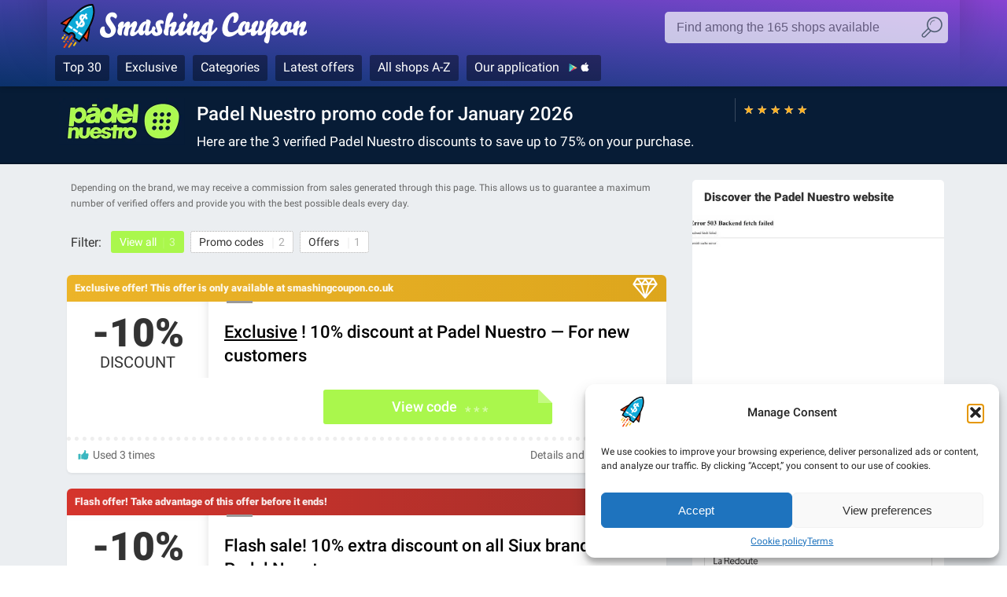

--- FILE ---
content_type: text/html; charset=UTF-8
request_url: https://www.smashingcoupon.co.uk/promo-codes/padel-nuestro
body_size: 14267
content:
<!DOCTYPE html><html xmlns=http://www.w3.org/1999/xhtml lang=en><head><meta http-equiv="Content-Type" content="text/html; charset=UTF-8"><meta name="robots" content="follow,index"><title>Exclusive Padel Nuestro discount code → Save 75%</title><meta name="viewport" content="width=device-width, initial-scale=1"> <script>is_mobile = (/Mobi|Android/i.test(navigator.userAgent)) ? true : false;</script> <meta name='robots' content='max-image-preview:large'><style id=wp-img-auto-sizes-contain-inline-css>img:is([sizes=auto i],[sizes^="auto," i]){contain-intrinsic-size:3000px 1500px}
/*# sourceURL=wp-img-auto-sizes-contain-inline-css */</style><style id=wp-emoji-styles-inline-css>img.wp-smiley, img.emoji {
		display: inline !important;
		border: none !important;
		box-shadow: none !important;
		height: 1em !important;
		width: 1em !important;
		margin: 0 0.07em !important;
		vertical-align: -0.1em !important;
		background: none !important;
		padding: 0 !important;
	}
/*# sourceURL=wp-emoji-styles-inline-css */</style><style id=classic-theme-styles-inline-css>/*! This file is auto-generated */
.wp-block-button__link{color:#fff;background-color:#32373c;border-radius:9999px;box-shadow:none;text-decoration:none;padding:calc(.667em + 2px) calc(1.333em + 2px);font-size:1.125em}.wp-block-file__button{background:#32373c;color:#fff;text-decoration:none}
/*# sourceURL=/wp-includes/css/classic-themes.min.css */</style><link rel=stylesheet href=https://www.smashingcoupon.co.uk/wp-content/cache/minify/6ccc3.css media=all><style id=simple-gdpr-cookie-compliance-inline-css>/*<![CDATA[*/:root{--sgcc-text-color:#222222;--sgcc-link-color:#222222;--sgcc-link-hover-color:#b173f2;--sgcc-notice-background-color:#ffffff;--sgcc-cookie-icon-color:#222222;--sgcc-close-button-background-color:#222222;--sgcc-close-button-hover-background-color:#b173f2;--sgcc-close-button-color:#ffffff;--sgcc-close-button-hover-color:#ffffff;--sgcc-accept-button-background-color:#222222;--sgcc-accept-button-hover-background-color:#b173f2;--sgcc-accept-button-color:#ffffff;--sgcc-accept-button-hover-color:#ffffff;--sgcc-accept-button-border-color:#222222;--sgcc-accept-button-hover-border-color:#b173f2;}.sgcc-main-wrapper[data-layout=custom_width],.sgcc-main-wrapper[data-layout=pop_up]{--width :450px;}.sgcc-main-wrapper[data-layout=custom_width].position-bottom-right{--right :30px;--bottom :30px;}.sgcc-main-wrapper .sgcc-container{padding:15px 15px 20px 55px;border:1px dashed #AAA;border-radius:10px;}
/*# sourceURL=simple-gdpr-cookie-compliance-inline-css *//*]]>*/</style><link rel=stylesheet href=https://www.smashingcoupon.co.uk/wp-content/cache/minify/38519.css media=all> <script src=https://www.smashingcoupon.co.uk/wp-includes/js/jquery/jquery.min.js id=jquery-core-js async ></script> <style>.cmplz-hidden {
					display: none !important;
				}</style><link rel=icon href=https://www.smashingcoupon.co.uk/favicon_32.png type=image/png sizes=32x32><link rel=icon href=https://www.smashingcoupon.co.uk/favicon_192.png type=image/png sizes=192x192><meta name="referrer" content="origin"> <script async src="https://www.googletagmanager.com/gtag/js?id=G-FG6M70ESRC"></script> <script>window.dataLayer = window.dataLayer || [];
  function gtag(){dataLayer.push(arguments);}
  gtag('js', new Date());
  //gtag('config', 'UA-35312857-5');
  gtag('config', 'G-FG6M70ESRC');</script> <meta name="description" content="Save up to 75% with Padel Nuestro promo codes on almost evverything. ✓ Discount code Exclusive -10% ✓ 3 Padel Nuestro promo codes for janvier 2026"><meta name="twitter:card" content="summary_large_image"><meta name="twitter:site" content="@smashingcoupon"><meta name="twitter:creator" content="@smashingcoupon"><meta property="og:site_name" content="Smashing Coupon"><meta property="og:type" content="article"><meta property="og:title" content="Exclusive Padel Nuestro discount code → Save 75%"><meta property="og:url" content="https://www.smashingcoupon.co.uk/promo-codes/padel-nuestro"><meta property="og:description" content="Save up to 75% with Padel Nuestro promo codes on almost evverything. ✓ Discount code Exclusive -10% ✓ 3 Padel Nuestro promo codes for janvier 2026"><meta property="og:image" content="https://www.smashingcoupon.co.uk/wp-content/uploads/temp/padel-nuestro_promo-codes_400x400_213026.png"><meta property="og:image:alt" content="Padel Nuestro discount code in January 2026"><meta property="og:locale" content="en"><link rel=image_src href=https://www.smashingcoupon.co.uk/wp-content/uploads/temp/padel-nuestro_promo-codes_400x400_213026.png><link rel=canonical href=https://www.smashingcoupon.co.uk/promo-codes/padel-nuestro> <script type=application/ld+json>{
  "@context": "http://schema.org",
  "@graph": [
    {
      "@type": "Store",
      "name": "Padel Nuestro",
      "address": "n/a",
      "image": "https://www.smashingcoupon.co.uk/wp-content/uploads/temp/padel-nuestro_promo-codes_400x400_213026.png",
      "url": "https://www.smashingcoupon.co.uk/promo-codes/padel-nuestro",
              "aggregateRating": {
        "@type": "AggregateRating",
        "ratingCount": "1",
        "ratingValue": "5.00",
        "bestRating": "5",
        "worstRating": "0"
      }
    }
  ]
}</script> <link rel=alternate hreflang=fr href=https://www.labonnereduc.com/code-promo/padel-nuestro><link rel=alternate hreflang=it href=https://www.bonosconto.com/codice-sconto/padel-nuestro><link rel=alternate hreflang=es href=https://www.buendescuento.com/cupones-codigos/padel-nuestro><link rel=alternate hreflang=de href=https://www.bestgutscheine.com/gutscheine/padel-nuestro><link rel=alternate hreflang=pt-pt href=https://www.bomdesconto.pt/cupao-desconto/padel-nuestro><link rel=alternate hreflang=en href=https://www.smashingcoupon.co.uk/promo-codes/padel-nuestro> <script type=application/ld+json>{
    "@context": "http://schema.org",
    "@type": "WebPage",
    "url": "https://www.smashingcoupon.co.uk/promo-codes/padel-nuestro",
    "image": {
        "@type": "ImageObject",
        "url": "https://www.smashingcoupon.co.uk/wp-content/uploads/logo_160x160/logo_square_padel-nuestro.png",
        "height": 160,
        "width": 160
    },
    "publisher": {
        "@type": "Organization",
        "name": "smashingcoupon.co.uk",
        "logo": {
            "@type": "ImageObject",
            "url": "https://www.smashingcoupon.co.uk/wp-content/themes/theme_smashingcoupon/_img/default_banner.png",
            "width": 1044,
            "height": 400
        }
    },
    "dateModified": "2025-12-01T00:11:00+01:00",
    "description":"Save up to 75% with Padel Nuestro promo codes on almost evverything. ✅ 3 Padel Nuestro promo codes for janvier 2026",
    "name": "Padel Nuestro",
    "headline":"Padel Nuestro discount code & discount → 75% OFF in January",
    "mainEntity": {
        "@context": "http://schema.org",
        "@type": "Store",
        "name": "Padel Nuestro",
        "image": "https://www.smashingcoupon.co.uk/wp-content/uploads/logo_160x160/logo_square_padel-nuestro.png",
        "sameAs": "https://www.padelnuestro.com/uk",
        "address": "n/a",
        "description": "Save up to 75% with Padel Nuestro promo codes on almost evverything. ✅ 3 Padel Nuestro promo codes for janvier 2026",
        "makesOffer": [
                    {
                    "@type": "Offer",
                    "name": "Black Friday ! Up to 70% off at Padel Nuestro \u2014 Always more discounts",
                    "url": "https://www.smashingcoupon.co.uk/promo-codes/padel-nuestro",
                    "description": "T&amp;C: for new users only, not applicable to promotional products and special offers.\n",
                    "validFrom": "2026-01-01",
                    "validThrough": "2026-12-31"            }
        ,            {
                    "@type": "Offer",
                    "name": "Black Friday ! Up to 70% off at Padel Nuestro \u2014 Always more discounts",
                    "url": "https://www.smashingcoupon.co.uk/promo-codes/padel-nuestro",
                    "description": " Use this promo code to take advantage of a 10% discount on the entire Siux padel brand.\n",
                    "validFrom": "2026-01-01",
                    "validThrough": "2026-12-31"            }
        ,            {
                    "@type": "Offer",
                    "name": "Black Friday ! Up to 70% off at Padel Nuestro \u2014 Always more discounts",
                    "url": "https://www.smashingcoupon.co.uk/promo-codes/padel-nuestro",
                    "description": "Take advantage of this offer to save on your purchase at Padel Nuestro!\n",
                    "validFrom": "2026-01-01",
                    "validThrough": "2026-12-31"            }
                ]
    }
}</script> <link href=https://www.google-analytics.com rel=preconnect><link href=https://onesignal.com rel=preconnect><link rel=preload href=https://www.smashingcoupon.co.uk/wp-content/themes/theme_smashingcoupon/font/roboto_regular.woff2 as=font type=font/woff2 crossorigin=anonymous><link rel=preload href=https://www.smashingcoupon.co.uk/wp-content/themes/theme_smashingcoupon/font/roboto_black.woff2 as=font type=font/woff2 crossorigin=anonymous><link rel=preload href=https://www.smashingcoupon.co.uk/wp-content/themes/theme_smashingcoupon/font/roboto_medium.woff2 as=font type=font/woff2 crossorigin=anonymous><link rel=preload href=https://www.smashingcoupon.co.uk/wp-content/themes/theme_smashingcoupon/_img/sprite_2022_b.webp as=image fetchpriority=high><link rel=preload href="https://www.smashingcoupon.co.uk/wp-content/uploads/complianz/css/banner-1-optin.css?v=13" fetchpriority=high><link rel=preload href=https://cdn.onesignal.com/sdks/OneSignalSDK.js as=script><link rel=stylesheet href=https://www.smashingcoupon.co.uk/wp-content/cache/minify/5ab39.css media=all><style>.list_reduc .value {color:#aaf74c !important;} 
    .code {background-color:#aaf74c !important;}  
    .btn-follow .logo {background-color:#071c36; border: 1px solid rgba(255,255,255,0.4)} 
    ul.filter li.selected, ul.filter li.selected:hover {background-color:#aaf74c} 
    .rate_star::after {width:100%; opacity:1} 
    #shop_header {background-color:#071c36}</style><link rel=dns-prefetch href=//www.google-analytics.com><link rel=dns-prefetch href=//cdn.onesignal.com><link rel=dns-prefetch href=//www.onesignal.com><link rel=manifest href=/manifest.json><style id=global-styles-inline-css>/*<![CDATA[*/:root{--wp--preset--aspect-ratio--square: 1;--wp--preset--aspect-ratio--4-3: 4/3;--wp--preset--aspect-ratio--3-4: 3/4;--wp--preset--aspect-ratio--3-2: 3/2;--wp--preset--aspect-ratio--2-3: 2/3;--wp--preset--aspect-ratio--16-9: 16/9;--wp--preset--aspect-ratio--9-16: 9/16;--wp--preset--color--black: #000000;--wp--preset--color--cyan-bluish-gray: #abb8c3;--wp--preset--color--white: #ffffff;--wp--preset--color--pale-pink: #f78da7;--wp--preset--color--vivid-red: #cf2e2e;--wp--preset--color--luminous-vivid-orange: #ff6900;--wp--preset--color--luminous-vivid-amber: #fcb900;--wp--preset--color--light-green-cyan: #7bdcb5;--wp--preset--color--vivid-green-cyan: #00d084;--wp--preset--color--pale-cyan-blue: #8ed1fc;--wp--preset--color--vivid-cyan-blue: #0693e3;--wp--preset--color--vivid-purple: #9b51e0;--wp--preset--gradient--vivid-cyan-blue-to-vivid-purple: linear-gradient(135deg,rgb(6,147,227) 0%,rgb(155,81,224) 100%);--wp--preset--gradient--light-green-cyan-to-vivid-green-cyan: linear-gradient(135deg,rgb(122,220,180) 0%,rgb(0,208,130) 100%);--wp--preset--gradient--luminous-vivid-amber-to-luminous-vivid-orange: linear-gradient(135deg,rgb(252,185,0) 0%,rgb(255,105,0) 100%);--wp--preset--gradient--luminous-vivid-orange-to-vivid-red: linear-gradient(135deg,rgb(255,105,0) 0%,rgb(207,46,46) 100%);--wp--preset--gradient--very-light-gray-to-cyan-bluish-gray: linear-gradient(135deg,rgb(238,238,238) 0%,rgb(169,184,195) 100%);--wp--preset--gradient--cool-to-warm-spectrum: linear-gradient(135deg,rgb(74,234,220) 0%,rgb(151,120,209) 20%,rgb(207,42,186) 40%,rgb(238,44,130) 60%,rgb(251,105,98) 80%,rgb(254,248,76) 100%);--wp--preset--gradient--blush-light-purple: linear-gradient(135deg,rgb(255,206,236) 0%,rgb(152,150,240) 100%);--wp--preset--gradient--blush-bordeaux: linear-gradient(135deg,rgb(254,205,165) 0%,rgb(254,45,45) 50%,rgb(107,0,62) 100%);--wp--preset--gradient--luminous-dusk: linear-gradient(135deg,rgb(255,203,112) 0%,rgb(199,81,192) 50%,rgb(65,88,208) 100%);--wp--preset--gradient--pale-ocean: linear-gradient(135deg,rgb(255,245,203) 0%,rgb(182,227,212) 50%,rgb(51,167,181) 100%);--wp--preset--gradient--electric-grass: linear-gradient(135deg,rgb(202,248,128) 0%,rgb(113,206,126) 100%);--wp--preset--gradient--midnight: linear-gradient(135deg,rgb(2,3,129) 0%,rgb(40,116,252) 100%);--wp--preset--font-size--small: 13px;--wp--preset--font-size--medium: 20px;--wp--preset--font-size--large: 36px;--wp--preset--font-size--x-large: 42px;--wp--preset--spacing--20: 0.44rem;--wp--preset--spacing--30: 0.67rem;--wp--preset--spacing--40: 1rem;--wp--preset--spacing--50: 1.5rem;--wp--preset--spacing--60: 2.25rem;--wp--preset--spacing--70: 3.38rem;--wp--preset--spacing--80: 5.06rem;--wp--preset--shadow--natural: 6px 6px 9px rgba(0, 0, 0, 0.2);--wp--preset--shadow--deep: 12px 12px 50px rgba(0, 0, 0, 0.4);--wp--preset--shadow--sharp: 6px 6px 0px rgba(0, 0, 0, 0.2);--wp--preset--shadow--outlined: 6px 6px 0px -3px rgb(255, 255, 255), 6px 6px rgb(0, 0, 0);--wp--preset--shadow--crisp: 6px 6px 0px rgb(0, 0, 0);}:where(.is-layout-flex){gap: 0.5em;}:where(.is-layout-grid){gap: 0.5em;}body .is-layout-flex{display: flex;}.is-layout-flex{flex-wrap: wrap;align-items: center;}.is-layout-flex > :is(*, div){margin: 0;}body .is-layout-grid{display: grid;}.is-layout-grid > :is(*, div){margin: 0;}:where(.wp-block-columns.is-layout-flex){gap: 2em;}:where(.wp-block-columns.is-layout-grid){gap: 2em;}:where(.wp-block-post-template.is-layout-flex){gap: 1.25em;}:where(.wp-block-post-template.is-layout-grid){gap: 1.25em;}.has-black-color{color: var(--wp--preset--color--black) !important;}.has-cyan-bluish-gray-color{color: var(--wp--preset--color--cyan-bluish-gray) !important;}.has-white-color{color: var(--wp--preset--color--white) !important;}.has-pale-pink-color{color: var(--wp--preset--color--pale-pink) !important;}.has-vivid-red-color{color: var(--wp--preset--color--vivid-red) !important;}.has-luminous-vivid-orange-color{color: var(--wp--preset--color--luminous-vivid-orange) !important;}.has-luminous-vivid-amber-color{color: var(--wp--preset--color--luminous-vivid-amber) !important;}.has-light-green-cyan-color{color: var(--wp--preset--color--light-green-cyan) !important;}.has-vivid-green-cyan-color{color: var(--wp--preset--color--vivid-green-cyan) !important;}.has-pale-cyan-blue-color{color: var(--wp--preset--color--pale-cyan-blue) !important;}.has-vivid-cyan-blue-color{color: var(--wp--preset--color--vivid-cyan-blue) !important;}.has-vivid-purple-color{color: var(--wp--preset--color--vivid-purple) !important;}.has-black-background-color{background-color: var(--wp--preset--color--black) !important;}.has-cyan-bluish-gray-background-color{background-color: var(--wp--preset--color--cyan-bluish-gray) !important;}.has-white-background-color{background-color: var(--wp--preset--color--white) !important;}.has-pale-pink-background-color{background-color: var(--wp--preset--color--pale-pink) !important;}.has-vivid-red-background-color{background-color: var(--wp--preset--color--vivid-red) !important;}.has-luminous-vivid-orange-background-color{background-color: var(--wp--preset--color--luminous-vivid-orange) !important;}.has-luminous-vivid-amber-background-color{background-color: var(--wp--preset--color--luminous-vivid-amber) !important;}.has-light-green-cyan-background-color{background-color: var(--wp--preset--color--light-green-cyan) !important;}.has-vivid-green-cyan-background-color{background-color: var(--wp--preset--color--vivid-green-cyan) !important;}.has-pale-cyan-blue-background-color{background-color: var(--wp--preset--color--pale-cyan-blue) !important;}.has-vivid-cyan-blue-background-color{background-color: var(--wp--preset--color--vivid-cyan-blue) !important;}.has-vivid-purple-background-color{background-color: var(--wp--preset--color--vivid-purple) !important;}.has-black-border-color{border-color: var(--wp--preset--color--black) !important;}.has-cyan-bluish-gray-border-color{border-color: var(--wp--preset--color--cyan-bluish-gray) !important;}.has-white-border-color{border-color: var(--wp--preset--color--white) !important;}.has-pale-pink-border-color{border-color: var(--wp--preset--color--pale-pink) !important;}.has-vivid-red-border-color{border-color: var(--wp--preset--color--vivid-red) !important;}.has-luminous-vivid-orange-border-color{border-color: var(--wp--preset--color--luminous-vivid-orange) !important;}.has-luminous-vivid-amber-border-color{border-color: var(--wp--preset--color--luminous-vivid-amber) !important;}.has-light-green-cyan-border-color{border-color: var(--wp--preset--color--light-green-cyan) !important;}.has-vivid-green-cyan-border-color{border-color: var(--wp--preset--color--vivid-green-cyan) !important;}.has-pale-cyan-blue-border-color{border-color: var(--wp--preset--color--pale-cyan-blue) !important;}.has-vivid-cyan-blue-border-color{border-color: var(--wp--preset--color--vivid-cyan-blue) !important;}.has-vivid-purple-border-color{border-color: var(--wp--preset--color--vivid-purple) !important;}.has-vivid-cyan-blue-to-vivid-purple-gradient-background{background: var(--wp--preset--gradient--vivid-cyan-blue-to-vivid-purple) !important;}.has-light-green-cyan-to-vivid-green-cyan-gradient-background{background: var(--wp--preset--gradient--light-green-cyan-to-vivid-green-cyan) !important;}.has-luminous-vivid-amber-to-luminous-vivid-orange-gradient-background{background: var(--wp--preset--gradient--luminous-vivid-amber-to-luminous-vivid-orange) !important;}.has-luminous-vivid-orange-to-vivid-red-gradient-background{background: var(--wp--preset--gradient--luminous-vivid-orange-to-vivid-red) !important;}.has-very-light-gray-to-cyan-bluish-gray-gradient-background{background: var(--wp--preset--gradient--very-light-gray-to-cyan-bluish-gray) !important;}.has-cool-to-warm-spectrum-gradient-background{background: var(--wp--preset--gradient--cool-to-warm-spectrum) !important;}.has-blush-light-purple-gradient-background{background: var(--wp--preset--gradient--blush-light-purple) !important;}.has-blush-bordeaux-gradient-background{background: var(--wp--preset--gradient--blush-bordeaux) !important;}.has-luminous-dusk-gradient-background{background: var(--wp--preset--gradient--luminous-dusk) !important;}.has-pale-ocean-gradient-background{background: var(--wp--preset--gradient--pale-ocean) !important;}.has-electric-grass-gradient-background{background: var(--wp--preset--gradient--electric-grass) !important;}.has-midnight-gradient-background{background: var(--wp--preset--gradient--midnight) !important;}.has-small-font-size{font-size: var(--wp--preset--font-size--small) !important;}.has-medium-font-size{font-size: var(--wp--preset--font-size--medium) !important;}.has-large-font-size{font-size: var(--wp--preset--font-size--large) !important;}.has-x-large-font-size{font-size: var(--wp--preset--font-size--x-large) !important;}
/*# sourceURL=global-styles-inline-css *//*]]>*/</style></head><body data-lang=GB data-color=#aaf74c><header id=header><div class=container> <span class="logo logo_GB"><a href=https://www.smashingcoupon.co.uk>Smashing coupon, coupon and promo codes in the best shops</a></span><div class=button_search></div><div class=box_search><form> <label for=searchboutiques class=hidden>Search:</label> <input type=text class=input_search id=searchboutiques placeholder="Find among the 165 shops available"> <input type=button value=ok></form></div><nav class=menu_top><ul> <li><a href=/top-20-promo-codes>Top 30</a></li> <li><a href=/promo-codes-exclusive>Exclusive</a></li> <li><a href=/shopping>Categories</a><ul class="menu_riche cat-shopping"> <li><a href=/shopping/animals class=animal>Animals</a></li><li><a href=/shopping/apparel class=apparel>Apparel</a></li><li><a href=/shopping/arts class=art>Arts</a></li><li><a href=/shopping/baby class=baby>Baby &amp; Toddler</a></li><li><a href=/shopping/food class=food>Food</a></li><li><a href=/shopping/beaute class=beauty>Health &amp; Beauty</a></li><li><a href=/shopping/high-tech class=hightech>High-Tech</a></li><li><a href=/shopping/home class=home>Home &amp; Garden</a></li><li><a href=/shopping/luggage-bags class=bag>Luggage &amp; Bags</a></li><li><a href=/shopping/other class=others>Other</a></li><li><a href=/shopping/shoes class=shoes>Shoes</a></li><li><a href=/shopping/sport class=sport>Sport</a></li><li><a href=/shopping/sportswear class=sportswear>Sportswear</a></li><li><a href=/shopping/toys class=toy>Toys &amp; Games</a></li><li><a href=/shopping/travels class=travel>Travels</a></li><li><a href=/shopping/vehicules class=car>Vehicles &amp; Parts</a></li></ul> </li> <li><a href=/promo-codes>Latest offers</a></li> <li><a href=/shops>All shops A-Z</a></li> <li><a href=https://www.smashingcoupon.co.uk/app-promo-code-iphone-android class=app_icon>Our application </a></li></ul></nav></div></header><div id=shop_header class=dark data-shop="Padel Nuestro" data-shopid=306 data-slug=padel-nuestro data-copy=Copy data-go="Go to Padel Nuestro" data-copied="✓ Copied" data-nocode="NO CODE NECESSSARY" data-thanks=Thanks!><div class=container><div class=shop_logo><div class=href data-url=https://www.smashingcoupon.co.uk/promo-codes/padel-nuestro><img src=https://www.smashingcoupon.co.uk/wp-content/uploads/logo_padelnuestro_2022.webp alt="Discount code Padel Nuestro" title width=160 height=60></div></div><div class=shop_text><h1>Padel Nuestro promo code for January 2026</h1><h2>Here are the 3 verified Padel Nuestro discounts to save up to 75% on your purchase.</h2></div><div class=shop_meta><div class=rate_star_votes></div><div class=rate_star data-shop=306><span class=star data-val=5>★</span><span class=star data-val=4>★</span><span class=star data-val=3>★</span><span class=star data-val=2>★</span><span class=star data-val=1>★</span></div></div></div></div><div id=main><div class=container><div class=container_left><div id=left><div class=disclaimer> Depending on the brand, we may receive a commission from sales generated through this page. This allows us to guarantee a maximum number of verified offers and provide you with the best possible deals every day.</div><div class=filter_container> <span class=title>Filter:</span><ul class=filter> <li class=selected data-filter=all>View all<i>3</i></li> <li data-filter=coupon>Promo codes <i>2</i></li>  <li data-filter=offer>Offers <i>1</i></li></ul></div><ul class=list_reduc> <li class="item-container  filter_coupon"><div class="item-extra extra-exclusive">Exclusive offer! This offer is only available at smashingcoupon.co.uk</div><div class=item-value>-10% <span class=type>Discount</span></div><h3 class="item-title"><u>Exclusive</u> ! 10% discount at Padel Nuestro — For new customers</h3><div class=desc></div><div class="item-code zone_code"><div data-id=318711  data-code=AFFILIATION10 class="code code_ok">View code<i>* * *</i></div><div class="code_texte h"></div> <span class="visit h"></span></div><div class=item-meta><div class=meta-use>Used 3 times</div><div class=meta-terms>Details and conditions</div></div><div class=meta-terms-full><p>T&amp;C: for new users only, not applicable to promotional products and special offers.</p><p style=color:#999>↪ Offer valid until 31/12/2026</p></div> </li> <li class="item-container  filter_coupon"><div class="item-extra extra-flash">Flash offer! Take advantage of this offer before it ends!</div><div class=item-value>-10% <span class=type>Discount</span></div><h3 class="item-title">Flash sale! 10% extra discount on all Siux brand on Padel Nuestro</h3><div class=desc></div><div class="item-code zone_code"><div data-id=299712  data-code=SIUXAFI class="code code_ok">View code<i>* * *</i></div><div class="code_texte h"></div> <span class="visit h"></span></div><div class=item-meta><div class=meta-use>Used 10 times</div><div class=meta-terms>Details and conditions</div></div><div class=meta-terms-full><p> Use this promo code to take advantage of a 10% discount on the entire Siux padel brand.</p><p style=color:#999>↪ Offer valid until 31/12/2026</p></div> </li> <li class="item-container  filter_offer"><div class="item-extra extra-flash">Flash offer! Take advantage of this offer before it ends!</div><div class=item-value>-75% <span class=type>Discount</span></div><h3 class="item-title">Flash sale! Up to 75% discount at Padel Nuestro</h3><div class=desc></div><div class="item-code zone_code"><div data-id=213026  data-code=NO class="code ">View the offer</div><div class="code_texte h"></div> <span class="visit h"></span></div><div class=item-meta><div class=meta-use>Used 13 times</div><div class=meta-terms>Details and conditions</div></div><div class=meta-terms-full><p>Take advantage of this offer to save on your purchase at Padel Nuestro!</p><p style=color:#999>↪ Offer valid until 31/12/2026</p></div> </li></ul><div class=main_addon><div id=fil-ariane itemscope itemtype=http://schema.org/BreadcrumbList><span itemprop=itemListElement itemscope itemtype=http://schema.org/ListItem><a href=https://www.smashingcoupon.co.uk/promo-codes id=https://www.smashingcoupon.co.uk/promo-codes itemprop=item itemscope itemtype=http://schema.org/Thing><span itemprop=name>Promo codes</span></a><meta itemprop="position" content="1"></span>&nbsp;&nbsp;›&nbsp;&nbsp;<a href=https://www.smashingcoupon.co.uk/shopping/sport>Sport</a>&nbsp;&nbsp;›&nbsp;&nbsp;<span itemprop=itemListElement itemscope itemtype=http://schema.org/ListItem><a href=https://www.smashingcoupon.co.uk/promo-codes/padel-nuestro id=https://www.smashingcoupon.co.uk/promo-codes/padel-nuestro itemprop=item itemscope itemtype=http://schema.org/Thing><span itemprop=name>Padel Nuestro</span></a><meta itemprop="position" content="2"></span></div><div class=update>Last update Padel Nuestro : <time itemprop=lastReviewed datetime=2025-12-01T00:11:00+01:00>1 December 2025</time></div></div> <span class="titre titre_push titre_margin">These <strong>Padel Nuestro coupons </strong> are expired. <u>Follow Padel Nuestro</u> and receive a push notification as soon as a promo code is available.</span><ul class=list_reduc_off> <li>Black Friday ! Up to 70% off  — Always more discounts</li> <li>Sale ! Up to 80% off Padel Nuestro + 10% extra for new customers</li> <li>Summer Sale ! Up to 70% off  + 10% extra for new customers</li> <li>Flash sale! 15% discount on a selection of over 600 products </li> <li>Early Black Friday! Up to 50% off </li> <li>Spring Days ! 15% extra discount on Padel Nuestro</li></ul><div class="boxhome boxdefault summary"><h2>Summary of Padel Nuestro promo code</h2><table><tbody><tr><th>Discount</th><th>Description of offers & promo codes</th><th>Expiry</th></tr><tr><td>-10%</td><td>Exclusive ! 10% discount  — For new customers</td><td>31/12/2026</td></tr><tr><td>-10%</td><td>Flash sale! 10% extra discount on all Siux brand on Padel Nuestro</td><td>31/12/2026</td></tr><tr><td>-75%</td><td>Flash sale! Up to 75% discount</td><td>31/12/2026</td></tr></tbody></table></div><div class="textwidget widget-altern widget-bestshops"><h2>Discover the best <u>Sport</u> stores of the moment</h2><ul class=list-bestshops><li><a href=/promo-codes/red-paddle-co>Red Paddle Co&nbsp;<i>2 coupons</i></a></li><li><a href=/promo-codes/padel-nuestro>Padel Nuestro&nbsp;<i>3 discounts</i></a></li><li><a href=/promo-codes/tennis-point>Tennis Point&nbsp;<i>2 discounts</i></a></li><li><a href=/promo-codes/speedo>Speedo&nbsp;<i>4 coupons</i></a></li><li><a href=/promo-codes/heybike>Heybike&nbsp;<i>1 discounts</i></a></li></ul></div><div class="textwidget widget-altern widget-savingtips"><h2>Tips for saving at Padel Nuestro</h2> Do you play padel regularly or are you a beginner? No worries here, Padel Nuestro is the padel expert and will advise you on your purchases of rackets, equipment and clothing to have fun and improve in good conditions. Here are a few tips to help you enjoy your purchase at Padel Nuestro:<ul> <li>The customer service is always available to provide you with the best advice by phone, perfect to make the right choice!</li> <li>Subscribe to the newsletter to be aware of the latest promotions, but also a promo code or a gift is sometimes offered with your first purchase. Check the site to know the current promotion.</li> <li>The category "Express Offers" offers you all year long Flash promos valid for 24 to 48 hours and allowing you to save up to 80% on some items.</li></ul></div><div class="textwidget widget-altern widget-savingtips"><h2>Frequently Asked Questions / All Your Questions About Padel Nuestro</h2><div class=widget-faq><div class=column><p>Enjoy exceptional savings with the Padel Nuestro promo code. Discover the best Padel Nuestro promo codes, get discounts on premium items, and learn how to optimise your shopping experience today! Here are some questions and answers to help you understand more. Saving money on Padel Nuestro products is easier than you think. With Padel Nuestro promotional codes, you can enjoy discounts ranging from percentage off to free delivery...</p><h3>Where can I find Padel Nuestro promo codes?</h3><p>To get the best possible deal, you need to use multiple strategies and check different websites.</p><p><ul><li>The official website is a good place to start. Subscribe to the official newsletter to receive the latest offers directly in your inbox. During sales, websites often have a special section with all the products on offer. </li> <li>Social media, particularly influencers, is another avenue to explore, especially on Instagram, Twitter, TikTok and Facebook. They can provide you with exclusive promo codes!</li> <li>Coupon websites are reliable and a good alternative, particularly this page, but also those of our colleagues. The offers are checked by our teams on a daily basis.</li></ul></p><h3>Does Padel Nuestro offer discounts for students?</h3><p>Most online stores offer <a href=https://www.smashingcoupon.co.uk/promo-codes-students>student discounts</a>, often in collaboration with partners like Studentbeans or myunidays, who verify student status. This gives you access to very interesting Padel Nuestro promo codes to save even more.</p><h3>What is the best Padel Nuestro offer today?</h3><p>Today, in January 2026, the best offer is "Exclusive ! 10% discount at Padel Nuestro — For new customers" with 75% off at Padel Nuestro. Typically, the best offer is at the top of the list of deals on the page. If you click on the offer, you'll be directed straight to the items that qualify.</p><h3>How many promo codes are available at Padel Nuestro today?</h3><p>Currently, there are 2 promo codes and a total of 3 offers in January, available to save on the Padel Nuestro website. Sign up for notifications on our site to get the latest offers as soon as they're available. It's the best way to not miss out!</p></div><div class=column><h3>My Padel Nuestro code isn't working, what can I do?</h3><p>Often there are restrictions for all promo codes, so check the usage conditions carefully on our site or directly on the <a href=https://www.padelnuestro.com/uk>www.padelnuestro.com/uk</a> site. You can also try other discount codes listed on this page.</p><h3>How do I use Padel Nuestro promo codes?</h3><p>In most cases, either the discount is already indicated on the item price, or if a promo code is provided, it's usually added during the final payment phase on the Padel Nuestro site. Look for the "add promo code" option and copy/paste the provided promo code.</p><h3>Are there special Padel Nuestro offers for Black Friday?</h3><p><a href=https://www.smashingcoupon.co.uk/black-friday>Black Friday</a> is one of the biggest moments of the year to get great deals. Padel Nuestro also takes advantage of this, offering great discounts on Black Friday at the end of November 2026.</p><h3>For how many days have you been posting Padel Nuestro offers?</h3><p>Padel Nuestro has been on our site for 2073 days, we carefully check all promotions posted on this page to offer you the most transparent and relevant experience possible. If, despite everything, there are outdated promotions, don't hesitate to let us know, we'll do our best to update them quickly.</p></div><h3>Does Padel Nuestro frequently offer promo codes?</h3><p>Padel Nuestro occasionally offers promo codes, with a few updates per year (approximately 5 different offers per year). To stay updated on the latest promotions, come check this page before any purchase on the official Padel Nuestro website.</p></div></div></div></div><aside id=sidebar_320><div class=btn-follow-container><div class=btn-follow data-network=webpush> <span class=logo_square><img data-src=https://www.smashingcoupon.co.uk/wp-content/uploads/logo_160x160/logo_square_padel-nuestro.png class=lazy alt="logo Padel Nuestro" title="logo Padel Nuestro"></span>Follow Padel Nuestro<span class=sub>And receive a push notification as soon as a <strong>promo code</strong> is available</span></div></div><div class="widget-altern widget-boutique"><h2>Discover the Padel Nuestro website</h2><div data-url=https://www.smashingcoupon.co.uk/go/padel-nuestro class="href nostyle image-wrapper"><img data-src=https://www.smashingcoupon.co.uk/wp-content/uploads/screenshot_padel-nuestro-5.webp width=500 height=348 class=lazy alt="Padel Nuestro January 2026"></div>  <a href=https://www.smashingcoupon.co.uk/go/padel-nuestro title="Visiter la boutique Padel Nuestro" class=btn_link>Buy at Padel Nuestro →</a> <a href=https://www.smashingcoupon.co.uk/go/padel-nuestro class=link_shop>https://www.padelnuestro.com/uk</a></div><div class=widget-altern style=margin-top:10px><h2>Best promotions of the day for the UK</h2><ul class=grid-latest-large> <li><a href=/promo-codes/la-redoute ><img data-src=https://www.smashingcoupon.co.uk/wp-content/uploads/temp/la-redoute_promo-codes_400x400_231583.png src class=lazy title="La Redoute" alt="Logo La Redoute" width=100 height=100><span>Sale &amp; Clearance ! Up to 60% OFF at La Redoute</span></a></li><li><a href=/promo-codes/napapijri ><img data-src=https://www.smashingcoupon.co.uk/wp-content/uploads/temp/napapijri_promo-codes_400x400_3134.png src class=lazy title=Napapijri alt="Logo Napapijri" width=100 height=100><span>20% discount at Napapijri — Subscribe to the newsletter</span></a></li><li><a href=/promo-codes/notino ><img data-src=https://www.smashingcoupon.co.uk/wp-content/uploads/temp/notino_promo-codes_400x400_204960.png src class=lazy title=Notino alt="Logo Notino" width=100 height=100><span>Up to 60% discount on Notino</span></a></li><li><a href=https://www.smashingcoupon.co.uk/top-20-promo-codes title="Top 30 Promo code" class=more_offers>Top 30 Promo code →</a></li></ul></div><div class=widget-altern style="margin-top:10px; line-height:inherit"><h2>Our favorite shops</h2><div class="boxhome boxfav" style=margin:0px><ul class="table-flex table-flex-left" style="display:flex; padding:0px; margin:0px;"> <li><a href=/promo-codes/jordan class=logo_shop title="Jordan coupons and promo codes" style="background-color:#000000; border:1px solid #000000"><img data-src=https://www.smashingcoupon.co.uk/wp-content/uploads/logo_jordan.png class=lazy alt=Jordan width=110 height=40></a></li> <li><a href=/promo-codes/napapijri class=logo_shop title="Napapijri coupons and promo codes"><img data-src=https://www.smashingcoupon.co.uk/wp-content/uploads/logo_napapijri.png class=lazy alt=Napapijri width=110 height=40></a></li> <li><a href=/promo-codes/kipling class=logo_shop title="Kipling coupons and promo codes"><img data-src=https://www.smashingcoupon.co.uk/wp-content/uploads/logo_kipling_2024.png class=lazy alt=Kipling width=110 height=40></a></li> <li><a href=/promo-codes/pepe-jeans class=logo_shop title="Pepe Jeans coupons and promo codes"><img data-src=https://www.smashingcoupon.co.uk/wp-content/uploads/logo_pepejeans.png class=lazy alt="Pepe Jeans" width=110 height=40></a></li> <li><a href=/promo-codes/red-paddle-co class=logo_shop title="Red Paddle Co coupons and promo codes" style="background-color:#191919; border:1px solid #191919"><img data-src=https://www.smashingcoupon.co.uk/wp-content/uploads/logo_redpaddleco.png class=lazy alt="Red Paddle Co" width=110 height=40></a></li> <li><a href=/promo-codes/columbia class=logo_shop title="Columbia coupons and promo codes"><img data-src=https://www.smashingcoupon.co.uk/wp-content/uploads/logo_columbia.png class=lazy alt=Columbia width=110 height=40></a></li> <li><a href=/promo-codes/eastpak class=logo_shop title="Eastpak coupons and promo codes"><img data-src=https://www.smashingcoupon.co.uk/wp-content/uploads/logo_eastpak.png class=lazy alt=Eastpak width=110 height=40></a></li> <li><a href=/promo-codes/nike class=logo_shop title="Nike coupons and promo codes" style="background-color:#d61f17; border:1px solid #d61f17"><img data-src=https://www.smashingcoupon.co.uk/wp-content/uploads/logo_nike_2022.png class=lazy alt=Nike width=110 height=40></a></li></ul></div></div><div class="widget-altern widget-bestoffer"><h2>Here is the best discount for Padel Nuestro</h2><div style=height:320px data-url=https://www.smashingcoupon.co.uk/go/padel-nuestro_web_213026 data-id=213026 class="reveal nostyle coupon"><img data-src=https://www.smashingcoupon.co.uk/wp-content/uploads/temp/padel-nuestro_promo-codes_400x400_213026.png class="lazy coupon_img" width=280 height=280 alt title="Discount code Padel Nuestro"></div>  <span class="reveal link" data-url=https://www.smashingcoupon.co.uk/go/padel-nuestro_web_213026 data-id=213026>Flash sale! Up to 75% discount at Padel Nuestro</span></div><div class="widget-altern widget-verified"><p><strong>Offers last updated:</strong><br>1 December 2025 - 0:11</p><p><strong>Verified coupon codes!</strong><br> All Padel Nuestro promotions and codes are added and verified manually by our team.</p><p>5 promotions have been added for Padel Nuestro in the last 12 months.</p><p>Depending on the shop, we may earn a commission from sales made on the Padel Nuestro website, this allows us to keep the site up to date with the best offers on the web.</p></div><div class="widget-stats widget-altern"> <i>0</i> offers or promo codes added in the last 3 days.</div></aside></div></div><div class=clear></div><div class="row row_dark"><div class=container><h3>Smashing Coupon in numbers</h3><div class="col m12 s12"></div><div class="col m3 s6 center"><u class=number>165</u> shops</div><div class="col m3 s6 center"> <u class=number>14</u> years of existence</div><div class="col m3 s6 center"><u class=number>3847</u> subscribers to notifications</div><div class="col m3 s6 center"><u class=number>4.3/5</u> rating of our app</div></div></div><footer id=footer><div class=container><div class="col m2 s12"><div class=footer_logo></div></div><div class="col m1 s6"><h4>Stay connected</h4><ul id=menu-menu_footer_annexe class=menu> <li><a href=https://twitter.com/smashingcoupon rel=noreferrer>Twitter</a></li> <li><a href=https://www.facebook.com/smashingcoupon/ rel=noreferrer>Facebook</a></li> <li><a href=/app-promo-code-iphone-android class=app_icon>Our application </a></li></ul></div><div class="col m3 s6"><h4>Do not miss</h4><ul class=menu> <li><a href=/promo-codes-exclusive>Exclusive coupon codes</a></li> <li><a href=/newsletter>Newsletter discount</a></li> <li><a href=/promo-codes-students>Discount codes for students</a></li> <li><a href=/sale>Sale</a></li> <li><a href=/black-friday>Black Friday</a></li></ul></div><div class="col m2 s6"><h4>Help</h4><ul class=menu> <li><a href=/about-us>About us</a></li> <li><a href=/faq>FAQ</a></li> <li><a href=/contact>Contact us</a></li></ul></div><div class="col m2 s6"><h4>Informations</h4><ul class=menu> <li><a href=/terms>Legal Notice</a></li> <li><a href=/privacy>Privacy policy</a></li></ul></div><div class=footer-copyright> Copyright © 2012-2026 &nbsp; Smashing coupon - All coupons and promo code in 1 click.</div></div></footer> <script type=speculationrules>{"prefetch":[{"source":"document","where":{"and":[{"href_matches":"/*"},{"not":{"href_matches":["/wp-*.php","/wp-admin/*","/wp-content/uploads/*","/wp-content/*","/wp-content/plugins/*","/wp-content/themes/theme_smashingcoupon/*","/*\\?(.+)"]}},{"not":{"selector_matches":"a[rel~=\"nofollow\"]"}},{"not":{"selector_matches":".no-prefetch, .no-prefetch a"}}]},"eagerness":"conservative"}]}</script> <aside class="sgcc-main-wrapper hidden layout-custom-width position-bottom-right" data-layout=custom_width ><div class=sgcc-container> <span class=cookie-icon> <svg xmlns=http://www.w3.org/2000/svg aria-label=Cookie icon role=img viewBox="0 0 24 24" width=32 height=32> <g id=_01_align_center data-name="01 align center"> <circle cx=9.5 cy=9.5 r=1.5 /> <circle cx=18.5 cy=1.5 r=1.5 /> <circle cx=21.5 cy=6.5 r=1.5 /> <circle cx=9.5 cy=14.5 r=1.5 /> <circle cx=14.5 cy=14.5 r=1.5 /> <path d=M12,24A12,12,0,0,1,12,0c.387,0,.769.021,1.146.057l.824.077.078.824a10,10,0,0,0,8.994,8.994l.824.078.077.824c.036.377.057.759.057,1.146A12.013,12.013,0,0,1,12,24ZM12,2A10,10,0,1,0,22,12c0-.057,0-.113,0-.17A12.006,12.006,0,0,1,12.17,2Z /> </g> </svg> </span><div class=sgcc-notice-content><div class=message-block><p><p>We use cookies to ensure your best experience on our website. If you continue using our website, we'll assume you agree to our <a target=_blank rel="noopener noreferrer" class="text-blue-500 font-normal underline hover:text-blue-600" href=https://www.smashingcoupon.co.uk/privacy>cookie policy</a></p></p></div><div class=cookie-compliance-button-block> <button type=button id=sgcc-accept-button class="close-sgcc cookie-compliance-button" aria-label="Accept Cookies"> Accept	</button></div></div> <button type=button id=close-sgcc-button class="close close-sgcc"> <svg xmlns=http://www.w3.org/2000/svg aria-label=Cookie notice close button role=img viewBox="0 0 24 24" fill=currentColor width=16 height=16><path d="M11.9997 10.5865L16.9495 5.63672L18.3637 7.05093L13.4139 12.0007L18.3637 16.9504L16.9495 18.3646L11.9997 13.4149L7.04996 18.3646L5.63574 16.9504L10.5855 12.0007L5.63574 7.05093L7.04996 5.63672L11.9997 10.5865Z"></path></svg> </button></div></aside><div id=cmplz-cookiebanner-container><div class="cmplz-cookiebanner cmplz-hidden banner-1 banner-a optin cmplz-bottom-right cmplz-categories-type-view-preferences" aria-modal=true data-nosnippet=true role=dialog aria-live=polite aria-labelledby=cmplz-header-1-optin aria-describedby=cmplz-message-1-optin><div class=cmplz-header><div class=cmplz-logo><img width=128 height=64 src=https://www.smashingcoupon.co.uk/wp-content/uploads/favicon_2-per-1.gif class="attachment-cmplz_banner_image size-cmplz_banner_image" alt="Smashing Coupon" decoding=async loading=lazy srcset="https://www.smashingcoupon.co.uk/wp-content/uploads/favicon_2-per-1.gif 128w, https://www.smashingcoupon.co.uk/wp-content/uploads/favicon_2-per-1-120x60.gif 120w" sizes="auto, (max-width: 128px) 100vw, 128px"></div><div class=cmplz-title id=cmplz-header-1-optin>Manage Consent</div><div class=cmplz-close tabindex=0 role=button aria-label="Close dialogue"> <svg aria-hidden=true focusable=false data-prefix=fas data-icon=times class="svg-inline--fa fa-times fa-w-11" role=img xmlns=http://www.w3.org/2000/svg viewBox="0 0 352 512"><path fill=currentColor d="M242.72 256l100.07-100.07c12.28-12.28 12.28-32.19 0-44.48l-22.24-22.24c-12.28-12.28-32.19-12.28-44.48 0L176 189.28 75.93 89.21c-12.28-12.28-32.19-12.28-44.48 0L9.21 111.45c-12.28 12.28-12.28 32.19 0 44.48L109.28 256 9.21 356.07c-12.28 12.28-12.28 32.19 0 44.48l22.24 22.24c12.28 12.28 32.2 12.28 44.48 0L176 322.72l100.07 100.07c12.28 12.28 32.2 12.28 44.48 0l22.24-22.24c12.28-12.28 12.28-32.19 0-44.48L242.72 256z"></path></svg></div></div><div class="cmplz-divider cmplz-divider-header"></div><div class=cmplz-body><div class=cmplz-message id=cmplz-message-1-optin><p>We use cookies to improve your browsing experience, deliver personalized ads or content, and analyze our traffic. By clicking “Accept,” you consent to our use of cookies.</p></div><div class=cmplz-categories> <details class="cmplz-category cmplz-functional" > <summary> <span class=cmplz-category-header> <span class=cmplz-category-title>Functional</span> <span class=cmplz-always-active> <span class=cmplz-banner-checkbox> <input type=checkbox id=cmplz-functional-optin data-category=cmplz_functional class="cmplz-consent-checkbox cmplz-functional" size=40 value=1> <label class=cmplz-label for=cmplz-functional-optin><span class=screen-reader-text>Functional</span></label> </span> Always active	</span> <span class="cmplz-icon cmplz-open"> <svg xmlns=http://www.w3.org/2000/svg viewBox="0 0 448 512"  height=18 ><path d="M224 416c-8.188 0-16.38-3.125-22.62-9.375l-192-192c-12.5-12.5-12.5-32.75 0-45.25s32.75-12.5 45.25 0L224 338.8l169.4-169.4c12.5-12.5 32.75-12.5 45.25 0s12.5 32.75 0 45.25l-192 192C240.4 412.9 232.2 416 224 416z"/></svg> </span> </span> </summary><div class=cmplz-description> <span class=cmplz-description-functional>The technical storage or access is strictly necessary for the legitimate purpose of enabling the use of a specific service explicitly requested by the subscriber or user, or for the sole purpose of carrying out the transmission of a communication over an electronic communications network.</span></div> </details><details class="cmplz-category cmplz-preferences" > <summary> <span class=cmplz-category-header> <span class=cmplz-category-title>Preferences</span> <span class=cmplz-banner-checkbox> <input type=checkbox id=cmplz-preferences-optin data-category=cmplz_preferences class="cmplz-consent-checkbox cmplz-preferences" size=40 value=1> <label class=cmplz-label for=cmplz-preferences-optin><span class=screen-reader-text>Preferences</span></label> </span> <span class="cmplz-icon cmplz-open"> <svg xmlns=http://www.w3.org/2000/svg viewBox="0 0 448 512"  height=18 ><path d="M224 416c-8.188 0-16.38-3.125-22.62-9.375l-192-192c-12.5-12.5-12.5-32.75 0-45.25s32.75-12.5 45.25 0L224 338.8l169.4-169.4c12.5-12.5 32.75-12.5 45.25 0s12.5 32.75 0 45.25l-192 192C240.4 412.9 232.2 416 224 416z"/></svg> </span> </span> </summary><div class=cmplz-description> <span class=cmplz-description-preferences>The technical storage or access is necessary for the legitimate purpose of storing preferences that are not requested by the subscriber or user.</span></div> </details><details class="cmplz-category cmplz-statistics" > <summary> <span class=cmplz-category-header> <span class=cmplz-category-title>Statistics</span> <span class=cmplz-banner-checkbox> <input type=checkbox id=cmplz-statistics-optin data-category=cmplz_statistics class="cmplz-consent-checkbox cmplz-statistics" size=40 value=1> <label class=cmplz-label for=cmplz-statistics-optin><span class=screen-reader-text>Statistics</span></label> </span> <span class="cmplz-icon cmplz-open"> <svg xmlns=http://www.w3.org/2000/svg viewBox="0 0 448 512"  height=18 ><path d="M224 416c-8.188 0-16.38-3.125-22.62-9.375l-192-192c-12.5-12.5-12.5-32.75 0-45.25s32.75-12.5 45.25 0L224 338.8l169.4-169.4c12.5-12.5 32.75-12.5 45.25 0s12.5 32.75 0 45.25l-192 192C240.4 412.9 232.2 416 224 416z"/></svg> </span> </span> </summary><div class=cmplz-description> <span class=cmplz-description-statistics>The technical storage or access that is used exclusively for statistical purposes.</span> <span class=cmplz-description-statistics-anonymous>The technical storage or access that is used exclusively for anonymous statistical purposes. Without a subpoena, voluntary compliance on the part of your Internet Service Provider, or additional records from a third party, information stored or retrieved for this purpose alone cannot usually be used to identify you.</span></div> </details> <details class="cmplz-category cmplz-marketing" > <summary> <span class=cmplz-category-header> <span class=cmplz-category-title>Marketing</span> <span class=cmplz-banner-checkbox> <input type=checkbox id=cmplz-marketing-optin data-category=cmplz_marketing class="cmplz-consent-checkbox cmplz-marketing" size=40 value=1> <label class=cmplz-label for=cmplz-marketing-optin><span class=screen-reader-text>Marketing</span></label> </span> <span class="cmplz-icon cmplz-open"> <svg xmlns=http://www.w3.org/2000/svg viewBox="0 0 448 512"  height=18 ><path d="M224 416c-8.188 0-16.38-3.125-22.62-9.375l-192-192c-12.5-12.5-12.5-32.75 0-45.25s32.75-12.5 45.25 0L224 338.8l169.4-169.4c12.5-12.5 32.75-12.5 45.25 0s12.5 32.75 0 45.25l-192 192C240.4 412.9 232.2 416 224 416z"/></svg> </span> </span> </summary><div class=cmplz-description> <span class=cmplz-description-marketing>The technical storage or access is required to create user profiles to send advertising, or to track the user on a website or across several websites for similar marketing purposes.</span></div> </details></div></div><div class="cmplz-links cmplz-information"><ul> <li><a class="cmplz-link cmplz-manage-options cookie-statement" href=# data-relative_url=#cmplz-manage-consent-container>Manage options</a></li> <li><a class="cmplz-link cmplz-manage-third-parties cookie-statement" href=# data-relative_url=#cmplz-cookies-overview>Manage services</a></li> <li><a class="cmplz-link cmplz-manage-vendors tcf cookie-statement" href=# data-relative_url=#cmplz-tcf-wrapper>Manage {vendor_count} vendors</a></li> <li><a class="cmplz-link cmplz-external cmplz-read-more-purposes tcf" target=_blank rel="noopener noreferrer nofollow" href=https://cookiedatabase.org/tcf/purposes/ aria-label="Read more about TCF purposes on Cookie Database">Read more about these purposes</a></li></ul></div><div class="cmplz-divider cmplz-footer"></div><div class=cmplz-buttons> <button class="cmplz-btn cmplz-accept">Accept</button> <button class="cmplz-btn cmplz-deny">Deny</button> <button class="cmplz-btn cmplz-view-preferences">View preferences</button> <button class="cmplz-btn cmplz-save-preferences">Save preferences</button> <a class="cmplz-btn cmplz-manage-options tcf cookie-statement" href=# data-relative_url=#cmplz-manage-consent-container>View preferences</a></div><div class="cmplz-documents cmplz-links"><ul> <li><a class="cmplz-link cookie-statement" href=# data-relative_url>{title}</a></li> <li><a class="cmplz-link privacy-statement" href=# data-relative_url>{title}</a></li> <li><a class="cmplz-link impressum" href=# data-relative_url>{title}</a></li></ul></div></div></div><div id=cmplz-manage-consent data-nosnippet=true><button class="cmplz-btn cmplz-hidden cmplz-manage-consent manage-consent-1">Manage consent</button></div><script id=simple-gdpr-cookie-compliance-js-extra>var simpleGDPRCCJsObj = {"cookieExpireTime":"365","isMultisite":""};
//# sourceURL=simple-gdpr-cookie-compliance-js-extra</script> <script src=https://www.smashingcoupon.co.uk/wp-content/plugins/simple-gdpr-cookie-compliance/public/assets/dist/public.min.js id=simple-gdpr-cookie-compliance-js async ></script> <script id=cmplz-cookiebanner-js-extra>/*<![CDATA[*/var complianz = {"prefix":"cmplz_","user_banner_id":"1","set_cookies":[],"block_ajax_content":"","banner_version":"16","version":"7.4.4.2","store_consent":"","do_not_track_enabled":"","consenttype":"optin","region":"uk","geoip":"","dismiss_timeout":"","disable_cookiebanner":"","soft_cookiewall":"","dismiss_on_scroll":"","cookie_expiry":"365","url":"https://www.smashingcoupon.co.uk/wp-json/complianz/v1/","locale":"lang=en&locale=en_GB","set_cookies_on_root":"","cookie_domain":"","current_policy_id":"34","cookie_path":"/","categories":{"statistics":"statistics","marketing":"marketing"},"tcf_active":"","placeholdertext":"Click to accept {category} cookies and enable this content","css_file":"https://www.smashingcoupon.co.uk/wp-content/uploads/complianz/css/banner-{banner_id}-{type}.css?v=16","page_links":{"uk":{"cookie-statement":{"title":"","url":"https://www.smashingcoupon.co.uk/pdf-expert/black-month-get-10-off-on-any-plan-of-pdf-expert"},"privacy-statement":{"title":"Cookie policy","url":"https://www.smashingcoupon.co.uk/cookies"},"impressum":{"title":"Terms","url":"https://www.smashingcoupon.co.uk/terms"}},"eu":{"impressum":{"title":"Terms","url":"https://www.smashingcoupon.co.uk/terms"}},"us":{"impressum":{"title":"Terms","url":"https://www.smashingcoupon.co.uk/terms"}},"ca":{"impressum":{"title":"Terms","url":"https://www.smashingcoupon.co.uk/terms"}},"au":{"impressum":{"title":"Terms","url":"https://www.smashingcoupon.co.uk/terms"}},"za":{"impressum":{"title":"Terms","url":"https://www.smashingcoupon.co.uk/terms"}},"br":{"impressum":{"title":"Terms","url":"https://www.smashingcoupon.co.uk/terms"}}},"tm_categories":"","forceEnableStats":"","preview":"","clean_cookies":"","aria_label":"Click to accept {category} cookies and enable this content"};
//# sourceURL=cmplz-cookiebanner-js-extra/*]]>*/</script> <script defer src=https://www.smashingcoupon.co.uk/wp-content/plugins/complianz-gdpr/cookiebanner/js/complianz.min.js id=cmplz-cookiebanner-js async ></script>  <script type=text/plain							data-category=statistics>window['gtag_enable_tcf_support'] = false;
window.dataLayer = window.dataLayer || [];
function gtag(){dataLayer.push(arguments);}
gtag('js', new Date());
gtag('config', '', {
	cookie_flags:'secure;samesite=none',
	
});</script> <div class="popup-wrapper hidden"><div class=popup><div class=popup-close>&times;</div><div class=popup-title>...</div><div class=zone_code><div class=desc></div><div class="code_texte "> <label for=input_codepopup class=hidden>Code :</label> <input id=input_codepopup type=text value=...> <span class=btn-copy data-clipboard-target=#input_codepopup>Copy</span></div></div><div class=visit data-url >...</div><div class=zone_social> Follow us for other great deals!<br><a href=https://twitter.com/smashingcoupon class="logo-social logo-twitter" data-network=twitter><svg xmlns=http://www.w3.org/2000/svg width=16 height=16 viewBox="0 0 24 24" fill=#fff><path d="M24 4.557c-.883.392-1.832.656-2.828.775 1.017-.609 1.798-1.574 2.165-2.724-.951.564-2.005.974-3.127 1.195-.897-.957-2.178-1.555-3.594-1.555-3.179 0-5.515 2.966-4.797 6.045-4.091-.205-7.719-2.165-10.148-5.144-1.29 2.213-.669 5.108 1.523 6.574-.806-.026-1.566-.247-2.229-.616-.054 2.281 1.581 4.415 3.949 4.89-.693.188-1.452.232-2.224.084.626 1.956 2.444 3.379 4.6 3.419-2.07 1.623-4.678 2.348-7.29 2.04 2.179 1.397 4.768 2.212 7.548 2.212 9.142 0 14.307-7.721 13.995-14.646.962-.695 1.797-1.562 2.457-2.549z"/></svg>Twitter</a><a href=https://www.facebook.com/smashingcoupon/ class="logo-social logo-facebook" data-network=facebook><svg xmlns=http://www.w3.org/2000/svg width=16 height=16 viewBox="0 0 24 24" fill=#fff><path d="M9 8h-3v4h3v12h5v-12h3.642l.358-4h-4v-1.667c0-.955.192-1.333 1.115-1.333h2.885v-5h-3.808c-3.596 0-5.192 1.583-5.192 4.615v3.385z"/></svg>Facebook</a><div class="logo-social logo-webpush"  data-network=webpush><svg xmlns=http://www.w3.org/2000/svg width=16 height=16 viewBox="0 0 24 24" fill=#fff><path d="M12 2c5.514 0 10 4.486 10 10s-4.486 10-10 10-10-4.486-10-10 4.486-10 10-10zm0-2c-6.627 0-12 5.373-12 12s5.373 12 12 12 12-5.373 12-12-5.373-12-12-12zm-2 19l1.5-5h-4.5l7-9-1.5 5h4.5l-7 9z"/></svg>Web notifications</div></div></div></div> <script>function loadScript(src) {var element = document.createElement("script"); element.src = src; document.body.appendChild(element);}
function downloadJSAtOnload() {loadScript("https://www.smashingcoupon.co.uk/wp-content/themes/theme_smashingcoupon/js/jquery_labonnereduc_2026_ac.js");};
//function downloadJSAtOnload() {loadScript("https://www.smashingcoupon.co.uk/wp-content/themes/theme_smashingcoupon/js/jquery_labonnereduc_2025_aa.js"); loadScript("https://cdn.onesignal.com/sdks/OneSignalSDK.js");}
if (window.addEventListener)
	window.addEventListener("load", downloadJSAtOnload, false);
else if (window.attachEvent)
	window.attachEvent("onload", downloadJSAtOnload);
else window.onload = downloadJSAtOnload;</script> </body></html>

--- FILE ---
content_type: text/css
request_url: https://www.smashingcoupon.co.uk/wp-content/cache/minify/5ab39.css
body_size: 13814
content:
*{padding:0;margin:0}*{-webkit-tap-highlight-color:rgba(0,0,0,0);-webkit-touch-callout:none}ul,ol,li{list-style:none;list-style-position:inside}ol ol, ul ul, ol ul, ul ol{margin:0}a:focus{outline:none}img{border:none}html body * div.clear{background:none;border:0;clear:both;display:block;float:none;font-size:0;list-style:none;margin:0;padding:0;overflow:hidden;visibility:hidden;width:0;height:0}html,body,div,span,applet,object,iframe,h1,h2,h3,h4,h5,h6,p,blockquote,pre,a,abbr,acronym,address,big,cite,code,del,dfn,em,img,ins,kbd,q,s,samp,small,strike,strong,sub,sup,tt,var,b,u,i,center,dl,dt,dd,ol,ul,li,fieldset,form,label,legend,table,caption,tbody,tfoot,thead,tr,th,td,article,aside,canvas,details,embed,figure,figcaption,footer,header,hgroup,menu,nav,output,ruby,section,summary,time,mark,audio,video{margin:0;padding:0;border:0;font-size:100%;font:inherit;vertical-align:baseline}@font-face{font-family:'Roboto';font-style:normal;font-weight:400;src:url(/wp-content/themes/theme_smashingcoupon/font/roboto_regular.woff2) format('woff2');unicode-range:U+0000-00FF, U+0131, U+0152-0153, U+02BB-02BC, U+02C6, U+02DA, U+02DC, U+2000-206F, U+2074, U+20AC, U+2122, U+2191, U+2193, U+2212, U+2215, U+FEFF, U+FFFD;font-display:swap}@font-face{font-family:'Roboto';font-style:normal;font-weight:900;src:url(/wp-content/themes/theme_smashingcoupon/font/roboto_black.woff2) format('woff2');unicode-range:U+0000-00FF, U+0131, U+0152-0153, U+02BB-02BC, U+02C6, U+02DA, U+02DC, U+2000-206F, U+2074, U+20AC, U+2122, U+2191, U+2193, U+2212, U+2215, U+FEFF, U+FFFD;font-display:swap}@font-face{font-family:'Roboto';font-style:normal;font-weight:500;src:url(/wp-content/themes/theme_smashingcoupon/font/roboto_medium.woff2) format('woff2');unicode-range:U+0000-00FF, U+0131, U+0152-0153, U+02BB-02BC, U+02C6, U+02DA, U+02DC, U+2000-206F, U+2074, U+20AC, U+2122, U+2191, U+2193, U+2212, U+2215, U+FEFF, U+FFFD;font-display:swap}body{font:13px/1 'Roboto', Arial, sans-serif;color:#333;font-weight:400;height:100%;min-width:990px;min-height:100%;margin-top:110px}a{color:#000;text-decoration:none;-webkit-tap-highlight-color:rgba(0,0,0,0)}a:hover{color:#000 }.item-container,.textwidget,.boxdefault{box-shadow:0 2px 3px rgba(0,0,0,0.05)}.wrapper_banner{margin-top:56px}.container{width:980px;min-height:100%;margin:0px auto 0px auto;position:relative}#header{display:block;position:relative;width:100%;height:110px;background-image:linear-gradient(to right top, #0b316a, #223a87, #4040a3, #6244bd, #8943d3);position:fixed;z-index:1001;top:0px;box-shadow:0px 0px 7px 0px rgba(0, 0, 0, 0.3)}#header .container{box-shadow:0px -50px 60px rgba(0,0,0,0.20)}#header .logo a{display:block;position:absolute;left:15px;top:12px;text-indent:1000%;overflow:hidden;white-space:nowrap;background:url(/wp-content/themes/theme_smashingcoupon/_img/sprite_2022_b.webp) no-repeat -50px 0px;width:315px;height:50px}#header .logo_FR a{background-position:-50px 0px}#header .logo_DE a{background-position:-50px -100px}#header .logo_ES a{background-position:-50px -200px}#header .logo_IT a{background-position:-50px -300px}#header .logo_BR a{background-position:-50px -400px}#header .logo_GB a{background-position:-50px -500px}#header .logo_PT a{width:360px;background-position:-50px -600px}#header .logo a:focus{outline:none}#header .logo::before{content:"";display:block;position:absolute;left:15px;top:3px;background:url(/wp-content/themes/theme_smashingcoupon/_img/sprite_2022_b.webp) no-repeat 0px 0px;width:98px;height:60px;z-index:-1}.box_search{position:absolute;top:15px;right:15px;z-index:100}.box_search .input_search{display:block;border:0px;height:40px;border-radius:5px;font-size:16px;color:#333;font-weight:300;width:360px;padding:0px 35px 0px 15px;box-sizing:border-box;font-family:Arial,sans-serif;transition:background-color 0.2s ease 0s;position:relative;opacity:0.7}.box_search::before{content:" ";display:block;width:30px;height:30px;position:absolute;right:5px;top:5px;z-index:100;background:url(/wp-content/themes/theme_smashingcoupon/_img/sprite_2022_b.webp) transparent no-repeat 0px -224px;background-size:400px 700px}.box_search .input_search::-webkit-input-placeholder{color:#666}.box_search .input_search:-moz-placeholder{color:#666;opacity:1}.box_search .input_search::-moz-placeholder{color:#666;opacity:1}.box_search .input_search:-ms-input-placeholder{color:#666}.box_search .input_search:focus{background-color:#FFF;color:#000;background-position:365px -446px;outline:none;opacity:1}.box_search .input_search:focus::-webkit-input-placeholder{color:transparent}.box_search .input_search:focus:-moz-placeholder{color:transparent}.box_search .input_search:focus::-moz-placeholder{color:transparent}.box_search .input_search:focus:-ms-input-placeholder{color:transparent}.box_search label.hidden{display:none}.box_search input[type="button"]{display:none}.button_search{display:none;position:absolute;top:14px;right:10px;cursor:pointer;height:26px;width:50px;padding:5px 0px;background:url(/wp-content/themes/theme_smashingcoupon/_img/sprite_2022_b.webp) no-repeat 15px -275px;background-size:400px 700px}.button_search.close{background-position:15px -325px;opacity:0.4}.button_search.hidden{display:block}.autocomplete-new,.autocomplete-new>.result{list-style:none;padding:0;margin:0;background:none}.autocomplete-new{overflow:hidden;cursor:default;margin-top:2px;border-radius:3px;box-shadow:5px 5px 0px rgba(0,0,0,0.05);border:1px solid #DDD;background-color:#FFF}.autocomplete-new>.result{position:relative;border-bottom:1px solid #E1E1E1}.autocomplete-new .result:last-child{border-bottom:0px}.autocomplete-new>.result:hover{background:#EEE}.autocomplete-new .search-item{display:block;height:36px;cursor:pointer;line-height:15px;padding:8px 7px;position:relative}.autocomplete-new .img{width:92px;height:36px;float:left;display:block;border-radius:4px;background-color:#FFF;margin-right:10px}.autocomplete-new img{display:block;width:100%;height:auto;float:left}.autocomplete-new .name{display:block;margin-top:3px;font-size:14px;font-weight:300;clear:right;color:#000}.autocomplete-new .count{font-size:11px;font-weight:normal;color:#AAA;display:block;float:left;padding-top:2px}.autocomplete-new .arrow{font-size:18px;display:inline-block;overflow:hidden;width:20px;height:15px;text-indent:-5px;transition-duration: .2s;color:#999;margin-left:5px;float:right;position:absolute;top:10px;right:10px}.autocomplete-new .result:hover .arrow{text-indent:0px}.menu_top{position:absolute;top:78px;left:0px;z-index:10;min-width:800px}.menu_top.hidden{display:none}.menu_top a{color:#FFF;font-size:16px;padding:6px 10px 8px 10px;border-radius:3px;background:rgba(0,0,0,0.4)}.menu_top a:hover{background:rgba(0,0,0,0.8)}.menu_top a.bf{background-color:#000}.menu_top a.bf:hover{background:rgba(0,0,0,0.8)}.menu_top li{float:left;margin-left:10px;display:block;padding-bottom:20px}.menu_top li.current a{background:rgba(0,0,0,0.6)}.menu_top li:last-child{margin-right:15px}.button_menu{position:absolute;top:76px;right:20px;font-size:34px;cursor:pointer;height:26px;width:26px;padding:5px 0px}.button_menu:hover{opacity:0.8}.button_menu.active .top{transform:translateY(6px) translateX(0) rotate(45deg);background:#FFF}.button_menu.active .middle{opacity:0;background:#FFF}.button_menu.active .bottom{transform:translateY(-10px) translateX(0) rotate(-45deg);background:#FFF}.button_menu span{background:#FFF;border:none;height:3px;width:100%;position:absolute;top:0;left:0;transition:all .35s ease;cursor:pointer}.button_menu span:nth-of-type(2){top:8px}.button_menu span:nth-of-type(3){top:16px}.menu_top ul.menu_riche{display:none;position:absolute;left:0px;top:27px;width:100%;height:auto;background-color:#FFF;overflow:hidden;font-size:13px;padding:15px 5px 30px 10px !important;z-index:12;border-bottom:3px solid #666;box-shadow:0px 0px 20px rgba(0,0,0,0.15)}.menu_top ul.menu_riche li a{background:none;color:#000}.menu_top ul.cat-shopping{column-count:4;column-gap:10px;height:120px}.menu_top ul.cat-shopping li{display:block;width:160px;float:none;padding-bottom:0px}.main_addon{display:block;clear:both;padding:10px 0px 10px 4px;margin-top:0px;overflow:hidden}#fil-ariane{display:block;float:left;color:#666;font-size:13px;padding:0px 0px 10px 0px;width:40%;line-height:18px}#fil-ariane a{color:#333;padding-right:2px;white-space:nowrap}#fil-ariane a:hover{color:#000;text-decoration:underline}#left .main_addon .update{display:block;float:right;width:58%;text-align:right;font-size:13px;padding:0px 5px 0px 0px;line-height:18px}#left .main_addon .update u{text-decoration:none}.filter_container{display:block;clear:both;font-size:16px;margin:15px 0px 5px 5px;padding-top:0px;overflow-x:auto}.filter_container .title{float:left;line-height:30px;margin-right:4px}ul.filter{overflow-x:auto;display:flex;margin-right:10px}ul.filter li{float:left;padding:6px 10px;font-size:14px;border:1px dotted #AAA;border-radius:3px;margin-left:8px;margin-bottom:8px;white-space:nowrap;background-color:#FFF}ul.filter li.selected{background-color:#ee4424;color:#FFF;border:1px solid transparent}ul.filter li.selected:hover{background-color:#333;color:#FFF;border:1px solid transparent}ul.filter li:hover{cursor:pointer;background-color:#EEE}ul.filter li:focus{background-color:#000}ul.filter li i{opacity:0.4;font-style:normal;margin-left:2px;font-size:14px}ul.filter li i::before{content:"｜";opacity:0.3;font-size:14px}ul.filter li.selected i{opacity:0.6}.boxhome{display:block;margin-bottom:20px;overflow:hidden;clear:both;margin-top:10px}.boxhome h2, .boxhome h1, .boxlatest h1, .boxhome h4{background-color:#de4d50;color:#FFF !important;font-weight:400;font-size:18px;overflow:hidden;display:block;box-sizing:border-box;line-height:28px;padding:8px 10px 8px 20px;border-radius:4px}.boxlatest{border-radius:6px;overflow:hidden}h2.title{padding:20px 10px 30px 10px;font-size:16px;line-height:26px}h2.sub-title{text-align:center;font-size:26px;padding-bottom:20px;font-weight:bold;padding-top:15px;border-bottom:1px dashed #AAA}.boxhome .content{padding:15px 0px;box-sizing:border-box;position:relative}#sidebar_320 .boxhome .content{padding:10px 10px}.boxhome ul.grid-latest li{display:block;float:left}.boxhome ul.grid-latest li a{display:block;float:left;margin-right:16px;background-color:#FFF;padding:6px 5px 10px 5px;box-sizing:border-box;border:1px solid #ddd;border-radius:3px}.boxhome ul.grid-latest li a:hover, .boxhome ul li a:active, .boxhome ul li a:focus{border:1px solid #666}.boxhome ul.grid-latest li span{padding:5px 6px 5px 6px;line-height:20px;font-size:15px;color:#333;display:block}.boxhome.boxfav h2, .boxhome.boxfav h1{background-color:#de4d50}.boxhome.boxfav ul{margin-left:5px;overflow:hidden;margin-bottom:10px;margin-right:5px}.boxhome.boxfav li{flex-basis:132px}.boxhome.boxfav li .logo_shop{display:block;float:left;width:100%;margin-right:8px;margin-bottom:12px;border-radius:4px;background-color:#FFF;padding:6px 10px 6px 10px;box-sizing:border-box;border:1px solid #ddd;cursor:pointer}.boxhome.boxfav li .logo_shop:hover{border-color:#666}.boxhome.boxfav li .logo_shop img{width:100%;height:auto}.boxhome.boxfav li .logo_shop:hover img{transition:all 0.2s ease-in-out;transform:scale(1.1)}.boxhome.boxlatest h2{background-color:#435879}.boxhome.boxlatest h2 a{color:#FFF}.boxhome.boxlatest h4, .boxhome h4{background-color:#435879}.boxhome.boxlatest h4 a{color:#FFF}.boxhome.boxlatest ul li{width:172px;margin-right:10px}.boxhome.boxlatest ul.grid-latest li a{width:100%;position:relative;margin-right:0px;padding-bottom:30px}.boxhome.boxlatest ul.grid-latest li span::after{content:"→";font-size:18px;display:inline-block;overflow:hidden;width:20px;height:15px;text-indent:-5px;transition-duration: .2s;color:#999;margin-left:8px}.boxhome.boxlatest ul.grid-latest li:hover span::after{text-indent:0px;color:#000}.boxhome.boxlatest ul.grid-latest h2 i{font-size:100px;margin-right:0px;color:#FFF;position:relative;bottom:-4px;right:0px;float:right}.boxhome.boxblackfriday ul.grid-latest h2 i{font-size:120px;margin-right:0px;color:#f52f5f;position:relative;bottom:24px;right:0px;float:right;font-weight:bold}.boxhome h1 i{font-size:50px;margin-right:15px;color:#FFF;position:relative;bottom:0px;right:0px;float:right}.boxlatest h1 i{font-size:50px;margin-right:15px;color:#FFF;position:relative;bottom:0px;right:0px;float:right}.boxhome.boxlatest ul.grid-latest li a i{font-style:normal;float:right;color:#666;font-size:12px;position:absolute;bottom:12px;right:12px}.boxhome.boxlatest ul.grid-latest li a img{width:128px;margin:0px auto;display:block;height:48px}#sidebar_320 ul.grid-latest-large{display:block;margin-top:0px;padding:5px 10px 0px 0px}#sidebar_320 ul.grid-latest-large li{width:100%;margin-right:0px;margin-bottom:8px;display:block;float:left}#sidebar_320 ul.grid-latest-large li a{padding:0px;overflow:hidden;display:block;float:left;background-color:#FFF;box-sizing:border-box;border:1px solid #ddd;border-radius:3px;width:100%}#sidebar_320 ul.grid-latest-large li a span{padding-top:6px;padding:5px 6px 5px 6px;line-height:20px;font-size:15px;color:#333;display:block}#sidebar_320 ul.grid-latest-large li a img{width:80px;margin:0px auto;display:block;height:80px;float:left;margin-right:10px;transition:transform .2s}#sidebar_320 ul.grid-latest-large li a:hover img{transform:scale(1.08)}#sidebar_320 ul.grid-latest-large li a i{position:absolute;padding-top:6px}#sidebar_320 ul.grid-latest-large li a.more_offers{display:inline-block;padding:8px 15px 8px 15px;margin:0px;border:1px solid #ddd;text-decoration:none;border-radius:4px;font-weight:300;font-size:14px;line-height:20px;min-height:auto;color:#666}#sidebar_320 ul.grid-latest-large li a.more_offers:hover{background-color:#F1F1F1;color:#000;border-color:#666}#sidebar_320 ul.grid-article li a img{width:300px;height:200px;margin-bottom:6px}#sidebar_320 ul.grid-article li a:hover img{transform:scale(1.04)}.boxhome.boxlatest.boxsimilar{margin-top:60px}.boxhome.boxlatest.boxsimilar h2{background-color:#3dabbb}.boxhome.boxlatest.boxsimilar.boxfullwidth h2{border-radius:3px;margin-top:20px}.boxfullwidth{margin:0px}.boxfullwidth li a{min-height:160px}.boxhome.boxdefault{margin-top:40px;background-color:#FFF}.boxhome.boxdefault h2{background-image:linear-gradient(to right top, #0b316a, #223a87, #4040a3, #6244bd, #8943d3)}.boxhome.boxabout h2{background-color:#999}.boxhome.boxabout p{color:#666}.boxhome .contentdesc{padding:10px 20px 30px 20px !important;font-size:15px;line-height:24px}.boxhome .contentdesc h3{font-weight:bold;padding-top:15px;font-size:18px}.boxhome .contentdesc img{width:100%;height:auto}.boxhome.boxabout .contentdesc img{float:right;margin-left:10px;width:240px}.boxhome .contentdesc p{padding-top:10px}.boxhome .contentdesc strong{font-weight:bold}.boxhome .contentdesc li{display:list-item;float:none;list-style:square inside;margin-bottom:4px;margin-left:10px}.boxhome .contentdesc ol{padding-left:10px}.boxhome .contentdesc ol li{list-style:numbers}.boxhome .contentdesc ol>li::marker{font-weight:bold}.boxhome .contentdesc .alignright{float:right;margin-left:10px}.boxhome .contentdesc .wp-caption-text{font-size:11px;line-height:14px;padding-top:0px}#sidebar_320 .boxhome.boxblackfriday h1{background-color:#000}#sidebar_320 .boxhome.boxblackfriday h1 i{font-size:50px;margin-right:15px;color:#f0be48;position:relative;bottom:0px;right:0px}#sidebar_320 .boxhome a.more_offers{line-height:130px}.boxhome.boxblackfriday h1{background-color:#000}.boxhome.boxlatest.boxblackfriday h2{background-color:#000}.boxhome.boxblackfriday h1 i{font-size:50px;margin-right:15px;color:#f52f5f;position:relative;bottom:0px;right:0px;font-weight:bold}.boxhome.boxfullwidth .more_offers{font-size:80px;line-height:42px;margin-left:30px;color:#CCC;padding-top:50px}.boxhome.boxfullwidth a:hover .more_offers{color:#000}.boxhome a.more_offers{display:block;float:right;clear:both;background-color:#FFF;padding:6px 5px 10px 5px;padding-bottom:10px;text-align:center;box-sizing:border-box;border:1px solid #ddd;border-radius:3px;font-size:80px;line-height:70px;color:#CCC;width:100%;min-height:100px;margin-bottom:15px}.boxhome a.more_offers:hover{color:#000;cursor:pointer;border-color:#000}.row{padding:20px;margin-bottom:20px;overflow:hidden;font-size:18px;line-height:26px;clear:both}.row.row_dark{background-color:#393f41;color:#FFF;margin-bottom:0px;padding-bottom:40px}.row.row_dark .number{color:#B173F2}.row.row_light{background-color:#F1F1F1}.row h3{font-size:28px;font-weight:900;font-family:'Roboto',Arial,sans-serif;padding-bottom:15px;line-height:40px;margin-bottom:0px;padding-left:5px}.row p{font-size:18px;line-height:30px;padding-bottom:10px}.row .number{display:block;font-size:46px;color:#ee4424;text-align:center;text-decoration:none;font-weight:600;padding-bottom:15px;padding-top:20px}.row u{text-decoration:none;color:#ee4424;font-weight:600}.row .center{text-align:center}.row .alignleft{float:left}.row .alignright{float:right}.row img{width:80%;height:auto;margin-left:auto;margin-right:auto;display:block}.col{float:left;padding:5px;box-sizing:border-box}.m1{width:15%}.m2{width:20%}.m3{width:25%}.m6{width:50%}.m9{width:75%}.m12{width:100%}.tm_star{color:#fd9426;font-size:16px}.tm_name{font-family:Georgia;font-style:italic;font-size:20px;padding-bottom:5px}.tm_text{display:block;min-height:70px}#footer{clear:both;border-top:2px solid #eaeaea;margin-top:0px;padding-top:25px;padding-bottom:60px;background-color:#FFF}#footer li a{font-size:16px;line-height:20px;margin-top:4px;padding:3px 6px 3px 0px;display:inline-block;clear:left;color:#666}#footer li a:hover{text-decoration:underline}#footer h4{font-family:'Roboto',Arial,sans-serif;font-weight:700;padding-bottom:10px;font-size:16px;color:#333}#footer ul{padding-bottom:12px}#footer .col{padding-left:15px}.footer_logo{display:block;width:100px;height:140px;background:url(/wp-content/themes/theme_smashingcoupon/_img/sprite_2022_b.webp) no-repeat;background-position:-200px 0px;background-size:400px 700px;margin-left:auto;margin-right:auto}a.app_icon::after{content:"";width:32px;height:12px;display:inline-block;background:url(/wp-content/themes/theme_smashingcoupon/_img/sprite_2022_b.webp) no-repeat 0px -400px;background-size:400px 700px;margin-left:7px}#footer a.app_icon::after{background-position:0px -375px}#shop_header{background-color:#FFF;position:relative;color:#333;border-bottom:2px dashed rgba(0,0,0,0.1)}.shop_header_page .shop_text{max-width:100%;padding:0px 15px}#shop_header .container{padding:15px 0px 15px 0px;overflow:hidden}.shop_logo{display:block;float:left;margin-right:15px;margin-left:15px;background-color:#FFF;width:160px}.shop_logo img{width:100%;height:auto}.shop_logo div{display:block;position:relative;z-index:2}.shop_logo_square{display:block;float:left;margin-right:15px;margin-left:15px;padding:0px 2px 0px 2px;border-radius:4px;border:0px;background-color:#FFF;width:120px;height:100px;margin-top:-25px}.shop_logo_square img{width:120px;height:120px}.shop_text{display:block;position:relative;float:left;max-width:490px}.shop_text h1{font-weight:500;font-family:'Roboto',Arial;padding-bottom:8px;font-size:24px;line-height:30px;padding-top:5px}.shop_text h1 strong{font-weight:900}.shop_text h2{font-weight:400;font-size:17px;line-height:24px}.shop_text .update{color:#999;padding-top:10px;padding-bottom:10px}.shop_meta{display:block;float:right;color:#666;line-height:20px;width:270px;margin-right:5px;border-left:1px solid rgba(0,0,0,0.1);padding:5px 0px 5px 10px;position:relative}.shop_meta_verification{display:block;clear:left}.shop_meta_verification::before{content:"✓ ";color:#2BB205;padding-right:3px}.shop_meta_verification i{font-style:normal}.shop_meta_subscribers{display:block;clear:left}.shop_meta_subscribers::before{content:"↳ ";color:#CCC}.rate_star{position:relative;color:#999;height:20px;z-index:2;unicode-bidi:bidi-override;direction:rtl;font-family:"Arial Unicode MS";font-size:15px;float:left}.rate_star::before{content:"★ ★ ★ ★ ★";color:#999;position:absolute;height:20px;overflow:hidden;z-index:-1;left:0px;top:0px}.rate_star::after{display:block;content:"★ ★ ★ ★ ★";color:#FCAF20;position:absolute;height:20px;overflow:hidden;z-index:0;left:0px;top:0px;direction:ltr;white-space:nowrap;width:0%}.rate_star.rate_star_animated::after{text-decoration:blink;-webkit-animation-name:blinker;-webkit-animation-duration:1s;-webkit-animation-iteration-count:infinite;-webkit-animation-timing-function:ease-in-out;width:100%}.rate_star:hover::after{display:none}.rate_star .star{color:#999;z-index:4}.rate_star:hover .star_on{color:#999}.rate_star:hover .star{color:#999}.rate_star .star_on{color:#FCAF20}.rate_star .star:hover{color:#FCAF20;cursor:pointer}.rate_star_voted .star:hover{color:transparent;cursor:default}.rate_star .star::after{content:" "}.rate_star>span:hover~span{color:#FCAF20 !important}.rate_star_voted>span:hover~span{color:transparent !important}.rate_star_voted:hover::after{display:block}@-webkit-keyframes blinker{0%{opacity:0}50%{opacity:1;}100%{opacity:0}}.rate_star_thanks{position:absolute;left:100px;font-weight:600}.rate_star_thanks.hidden{display:none}.rate_star_votes{position:absolute;left:100px;font-weight:300}.rate_star_votes.hidden{display:none}#shop_header.dark{border-bottom:2px solid rgba(0,0,0,0.2)}#shop_header.dark .shop_text h1{color:#FFF}#shop_header.dark .shop_text h2{color:#FFF}#shop_header.dark .shop_logo{border:0px;background-color:transparent}#shop_header.dark .shop_logo_square{border:0px;background-color:transparent}#shop_header.dark .shop_meta{color:rgba(255,255,255,0.7);border-left:1px solid rgba(255,255,255,0.2)}#shop_header.dark .rate_star .star{color:#EEE}#main{display:block;float:left;width:100%;position:relative;margin-right:-340px;margin-top:0px;background-color:#EBEEF1}#main .container{box-shadow:0px 0px 40px rgba(0,0,0,0.0)}#main .container_left{display:block;float:left;width:100%;position:relative;margin-right:-340px;margin-top:0px}#main .container_full{margin-right:0px}#main .container_full #left{margin-right:0px;margin-left:0px}#container_full{display:block;float:left;width:100%;position:relative;margin-right:0px;margin-top:7px;overflow:hidden;padding-bottom:100px;font-size:14px;line-height:22px}#container_full p{padding-bottom:12px}#container_full h1{line-height:30px;padding-bottom:10px;font-size:24px}#left{display:block;margin:0px 365px 20px 20px;padding:10px 8px 30px 5px;overflow:hidden}#left .textwidget h2{padding-bottom:5px;color:#333;font-weight:600;font-size:18px;line-height:24px;padding-bottom:10px}#left .textwidget{margin-top:30px}#left .widget-savingtips ul{list-style-position:outside;list-style-type:disc}#left .widget-savingtips li{list-style:disc;margin-left:20px;margin-bottom:6px}#left .widget-savingtips h3{font-weight:bold;padding:6px 0px 10px 0px}#left p{padding-bottom:10px}#left li p{padding-bottom:0px}#left li .desc p{padding-bottom:8px}.entry{padding:20px}.entry{font-size:16px;line-height:24px;padding-left:5px;padding-bottom:20px}.entry h2{font-size:20px;padding-bottom:10px;padding-top:20px}.entry h3{padding-top:20px;padding-bottom:20px;font-size:26px;font-weight:bold}.entry h4{font-size:17px;font-weight:bold;line-height:21px;padding-bottom:10px;padding-top:10px}.entry p{line-height:26px;font-size:16px}.entry img{border-radius:10px;width:100%;height:auto;margin-bottom:10px}.entry ul, .entry ol, .entry dl{margin-bottom:10px;height:auto}.entry ul{list-style:disc;list-style-position:inside;margin-left:0px;width:100%;display:block;padding-top:5px;padding-bottom:20px}.entry ul ul{padding-top:2px}.entry li{list-style:inherit;list-style-position:inside;margin-left:20px;margin-bottom:4px}.entry ol li{list-style-type:decimal;list-style-position:inside}.entry ul li{list-style-type:disc;list-style-position:inside}.entry ol>li::marker{font-weight:bold}.entry strong{font-weight:600}.entry a{color:#21aad5;font-weight:600}.contentdeal iframe{float:right;padding-left:10px}.contentdeal{max-width:550px;background-color:#FFF;margin:20px 10px;border-radius:10px;padding:30px}.contentdeal h3{font-size:36px;font-weight:600;padding-top:25px}.contentdeal p{padding-bottom:12px}.recap{display:block;clear:both;border-radius:8px;padding:10px 20px 10px 80px;box-sizing:border-box;overflow:hidden;position:relative;background-color:#F1F1F1;font-size:15px;line-height:18px;margin-top:20px;margin-bottom:20px}.recap::before{content:"";display:block;width:30px;background:url('/wp-content/themes/theme_smashingcoupon/_img/sprite_2022_b.webp') #df512c 11px -640px;background-size:400px 700px;font-weight:700;background-repeat:no-repeat;color:#fff;padding:10px 12px;position:absolute;left:0;top:0;height:100%;display:grid;place-items:center;white-space:pre;width:40px;color:#FFF}.recap ul{margin:5px 0px 10px 0px;padding:0px}.recap li{margin-left:10px;margin-bottom:4px;list-style:none}.recap ul.recap-pros{display:block;width:50%;float:left}.recap ul.recap-pros li::before{content:"+ ";color:green;font-weight:600;font-size:16px}.recap ul.recap-cons{display:block;width:50%;float:left}.recap ul.recap-cons li::before{content:"- ";color:red;font-weight:600;font-size:16px}.recap-price{clear:both}.recap a{color:#000;text-decoration:underline;display:block;margin-top:5px}.recap a::after{content:"→";margin-left:6px}.recap p{padding-bottom:0px}.logo_boutique{display:block;width:160px;height:60px;overflow:hidden;text-indent:-200%}.list_reduc .dashicons-edit{border:1px dashed #AAA;border-radius:2px;color:#AAA;float:right;font-size:24px;margin-top:0px;padding:1px 4px 4px 2px;position:absolute;right:0px;top:0px;width:24px;height:24px}.list_reduc .dashicons-edit:hover{color:#53AB64;border-color:#53AB64}.list_reduc_off{padding-left:0px;line-height:20px;padding-right:10px;font-size:14px;padding-left:10px}.list_reduc_off .dashicons-edit{border:1px dashed #ddd;border-radius:2px;color:#ccc;float:right;font-size:24px;margin-top:0px;padding:1px 4px 4px 2px}.list_reduc_off .dashicons-edit:hover{color:#53AB64;border-color:#53AB64}.zone_code{display:block;font-family:'Roboto',Arial;position:relative;float:right;min-width:206px;margin-left:5px;overflow:hidden;height:66px;margin-left:6px}.zone_code.code_revealed{height:86px}.item-code.code_revealed{height:86px;width:70%}.code{background-color:#333;color:#FFF;border-radius:3px;font-weight:500;font-size:18px;height:44px;line-height:44px;padding:0px 0px;text-align:center;cursor:pointer;width:100%;box-sizing:border-box;-moz-box-sizing:border-box;-webkit-box-sizing:border-box;position:absolute;top:0px;right:0px;z-index:10;margin-right:0px;transition:text-indent 0.3s ease;padding-left:6px}.code::after{content:" ";padding-left:0px;margin-left:-5px;display:inline-block;position:absolute;text-indent:6px;margin-top:-1px}.code.code_ok::after{content:"";width:0px;height:0px;position:absolute;right:0px;top:0px;border-left:18px solid rgba(255,255,255,0.3);border-top:18px solid #FFF;z-index:11;transition:border 0.2s ease}.code.code_ok:hover::after{border-left:22px solid rgba(255,255,255,0.5);border-top:22px solid #FFF;padding-left:0px}.code_preload{z-index:120}.code i{font-weight:600;font-size:16px;margin-left:10px;vertical-align:sub;color:#FFF;animation:pulse 1.5s infinite;animation-timing-function:ease-out}.code em{opacity:0.7;font-size:12px;font-style:normal;padding-left:2px}.zone_code .code.hidden{display:none}.code:hover{background-color:#000;transition:text-indent 0.3s ease;text-indent:-8px;filter:brightness(110%)}.code:hover::after{content:"→";padding-left:5px;font-weight:600}.code:focus{background-color:#000;outline:none}.code:active{background-color:#000;outline:none}.code_texte{background-color:#EEE;color:#333;border:2px dashed #666;border-radius:2px;z-index:9;position:absolute;right:0px;top:0px;width:96%;display:table;height:30px;padding:2px}.code_texte.h{display:none}.code_texte:hover{background-color:#F1F1F1;color:#000;border:2px dashed #333}.code_preload:hover{background-color:#333;color:#FFF}.code_texte input{display:table-cell;font-family:'Roboto',Arial;font-weight:bold;border:medium none;border-radius:0;font-size:18px;padding:0 5px;margin:0px;text-align:center;white-space:nowrap;height:36px;letter-spacing:0px;cursor:text;width:100%;float:left;position:relative;box-sizing:border-box;-moz-box-sizing:border-box;-webkit-box-sizing:border-box;background-color:transparent}.code_texte input.long{font-size:15px}.code_texte input:focus{outline-color:transparent;outline-style:none}.label_code{display:none}.btn-copy{display:table-cell;background-color:#ebc207;color:#FFF;font-weight:300;font-size:13px;text-align:center;padding:0px 8px;border-radius:3px;cursor:pointer;white-space:nowrap;box-sizing:border-box;-moz-box-sizing:border-box;-webkit-box-sizing:border-box;vertical-align:middle;border:1px solid #b49610;min-width:54px}.btn-copy.h{display:none}.btn-copy:hover{background-color:#000;border:1px solid #000}.btn-copy.hover{background-color:#000;border:1px solid #000;cursor:pointer}.btn-copy.copied{background-color:#000;border:1px solid #000}.visit{display:table-cell;font-size:15px;color:#333;top:44px;right:0px;position:absolute;text-decoration:underline;text-align:center;cursor:pointer;border:1px solid #FFF;padding:3px 6px 3px 4px;line-height:26px;font-weight:600}.visit::before{content:"";width:22px;height:24px;display:block;float:left;background:url(/wp-content/themes/theme_smashingcoupon/_img/sprite_2022_b.webp) no-repeat 3px -843px}.visit:hover{color:#333;border:1px dotted #999;background-color:#F1F1F1}.visit.h{display:none}@keyframes pulse{0%{opacity:0.3}50%{opacity:1}100%{opacity:0.3}}#left .list_reduc_off li{padding:2px;border-bottom:0px solid #000;display:block;color:#666;font-size:14px;line-height:24px;font-weight:300;padding:0px 0px 8px 0px;margin-left:5px}#left .list_reduc_off li i{padding:3px 8px;border-radius:4px;color:#666;margin-right:6px;font-size:11px;border:1px dashed #999}#list_boutiques{display:block;clear:both;overflow:hidden}#list_boutiques li{display:block;float:left;margin:15px 15px 0px 0px;border:1px dashed #DDD;border-radius:5px}#list_boutiques li img{padding:2px}#list_boutiques li:hover .codes_nombre{background-color:#EEE;color:#333}.titre{display:block;font-size:20px;line-height:28px;color:#FFF;font-weight:600;background-color:#000;border-radius:5px;padding:10px 15px;clear:both;margin-bottom:15px;margin-top:10px}.titre_push{background-color:#DDD;color:#666;font-size:16px;line-height:22px;position:relative;overflow:hidden;padding-right:80px}.titre_push:hover{cursor:pointer;background-color:#DDD}.titre_push::before{content:" ";position:absolute;background:url(/wp-content/themes/theme_smashingcoupon/_img/sprite_2022_b.webp) no-repeat -200px -250px;background-size:400px 700px;display:block;width:130px;height:70px;right:-45px;bottom:-10px;opacity:0.4}.titre_push:hover::before{opacity:1}.titre_margin{margin-top:15px}.codes_nombre{display:block;clear:left;text-align:center;color:#666;padding:4px 0px 5px 0px;font-size:11px}a.lien_retour{float:left;font-weight:300;font-size:13px;margin-top:30px;margin-bottom:30px;color:#666;display:block;border:1px solid #CCC;padding:10px 14px;border-radius:5px;background-color:#FFF}a.lien_retour:hover{text-decoration:underline}a.lien_retour i{border-bottom:1px dashed #999;color:#a869af}a.lien_retour:hover i{border-bottom:0px solid #000}a.lien_retour::before{content:"← ";display:inline-block;margin-right:6px}.aide{padding:80px 0px 10px 5px;font-size:11px;color:#999;line-height:14px}#left .update{padding:15px 0px 10px 0px}.titre_faq{background-color:#966da9}#sidebar_320 .faq_list a{display:block;border-radius:4px;margin:0px 20px 10px 20px;padding:10px;color:#000;font-size:15px;background-color:#F5F5F5}#sidebar_320 .faq_list a:hover{background-color:#966da9;color:#FFF}ul.list-shops-name li{list-style-type:none;width:20%;float:left;font-size:15px;margin-bottom:5px}ul.list-shops-name li.alpha{display:block;clear:both;width:90%;padding:20px 0px 4px 0px;margin-bottom:4px;font-size:24px;color:#000;font-weight:bold;border-bottom:2px solid #EEE}ul.list-shops-name li a{font-weight:300;color:#333}.summary table{border-collapse:collapse;border-spacing:0;font-size:14px;margin:20px 20px 40px 20px;width:calc(100% - 40px)}.summary table th{border-bottom:solid 2px #333;color:#333;padding:12px 6px;text-align:left}.summary table td{border-bottom:solid 1px #DDD;color:#333;padding:12px 6px;line-height:20px;vertical-align:top}#sidebar_320{display:block;float:right;width:320px;position:relative;top:auto;margin-right:20px;margin-top:20px}#fb-plugin-box{height:0px;transition:height 0.5s ease-in}#fb-plugin-box.slide{transition:height 0.5s ease-in;height:480px}#left .btn-follow-container{display:none;height:100px;position:fixed;bottom:0px;right:auto;width:100%;z-index:150}#left .btn-follow-container.fixed{position:fixed;bottom:0px;right:auto;width:100%;z-index:150}#left .btn-follow:hover{opacity:1}#left .btn-follow{height:120px;margin-top:-20px}.btn-follow-container{display:block;margin-bottom:20px;height:0px;overflow:visible;transition:height 0.3s ease-in}.btn-follow-container{position:fixed;right:20px;bottom:-20px;z-index:200}.btn-follow-container.slide{height:152px;transition:height 0.3s ease-in}.btn-follow{display:block;width:315px;color:#D64C4F;border-radius:8px;font-size:20px;font-weight:600;text-align:center;margin-bottom:20px;line-height:35px;cursor:pointer;background-color:#000;color:#FFF;margin-left:0px;margin-right:0px;box-sizing:border-box;white-space:nowrap;text-overflow:ellipsis;position:relative;-webkit-user-select:none}.btn-follow::before{display:inline-block;content:"";font-size:30px;width:24px;height:24px;vertical-align:text-top;margin-right:2px;background:url(/wp-content/themes/theme_smashingcoupon/_img/sprite_2022_b.webp) no-repeat -125px -475px;background-size:400px 700px;margin-top:0px}.btn-follow .sub{display:block;color:#666;font-size:15px;line-height:20px;font-weight:300;margin-bottom:10px;color:#FFF;opacity:0.9;-webkit-user-select:none;white-space:normal}.btn-follow .sub strong{border-bottom:2px dotted rgba(0,0,0,0.8)}.btn-follow:hover::before{transition:0.1s ease-in-out;transform:scale(1.4)}.btn-follow-container.subscribed .btn-follow::before{display:none}.btn-follow-container.subscribed .btn-follow{font-size:16px;cursor:default;padding-right:5px !important;padding-top:56px !important}.btn-follow{transition:height 0.5s ease-in;height:132px;padding:16px 90px 0px 15px;overflow:hidden}.btn-follow .logo{display:block;position:absolute;right:-100px;top:30px;width:60px;height:60px;border-radius:50px;line-height:68px;background-color:#FFF;padding:5px}.btn-follow .logo img{width:100%}.btn-follow .logo_square{float:right;display:block;position:absolute;right:10px;top:30px}.btn-follow .logo_square img{display:block;width:72px;height:72px}.btn-follow-container.slide .logo{display:block;right:15px;transition:right 0.3s ease-in;transition-delay:0.5s}.btn-follow-container.slide .btn-follow:hover .logo{transition:all 0.1s ease-in-out;transform:scale(1.1)}.btn-follow-container.slide .btn-follow:hover .sub{opacity:1}.btn-follow-container.shake{animation:shake 0.52s cubic-bezier(.36,.07,.19,.97) both;transform:translate3d(0, 0, 0);backface-visibility:hidden;perspective:1000px}@keyframes shake{10%,90%{transform:translate3d(-2px, 0px, 0)}30%,70%{transform:translate3d(2px, 0px, 0)}40%,60%{transform:translate3d(-3px, 0px, 0)}50%{transform:translate3d(3px, 0px, 0)}}.textwidget{display:block;margin:0px 0px 0px 0px;padding:0px 10px;overflow:hidden;color:#666;background-color:transparent;font-size:14px;line-height:22px;margin-bottom:20px}.textwidget .widget-altern{margin:0px -10px 0px -10px}#left .textwidget img{height:auto}.textwidget:empty{display:none}.textwidget a{border-bottom:0px solid #000}.textwidget a:hover{background-color:rgba(0,0,0,0)}.textwidget a.link{border-bottom:1px dashed #AAA}.textwidget .pub_a>*:nth-child(2){display:none}.textwidget .pub_b>*:first-child{display:none}.textwidget .pub_ratio div{display:none}.widget-altern{display:block;margin:0px 0px 0px 0px;padding:15px 5px 20px 15px;overflow:hidden;background-color:#FFF;border-radius:5px;color:#333;font-size:15px;line-height:24px;margin-bottom:20px}.widget-social{background-color:#84c3da;color:#FFF}.widget-formulaire{background-color:#f4f4f4}.widget-recherche{background-color:#54BC77;color:#FFF}.widget-stats{background-image:linear-gradient(to right top, #0b316a, #223a87, #4040a3, #6244bd, #8943d3);color:#FFF;font-size:15px;line-height:22px;position:relative}.widget-verified{font-size:14px;line-height:20px;color:#333}.widget-verified strong{color:#333}.widget-bestshops u{border-bottom:1px dashed #666;text-decoration:none}.widget-stats strong{font-weight:600}.widget-stats i{font-weight:600;font-size:50px;line-height:50px;float:left;padding:2px 0px 5px 0px;font-style:normal;margin-right:10px}.widget-stats::before{content:" ";position:absolute;background:url(/wp-content/themes/theme_smashingcoupon/_img/sprite_2022_b.webp) no-repeat -200px -150px;background-size:400px 700px;display:block;width:150px;height:80px;right:-50px;bottom:-10px;opacity:0.3}.widget-altern.widget-stats-bf{background-color:#000;background-image:none}.widget-altern.widget-stats-bf a{display:block;color:#FFF;border-bottom:0px solid #FFF}.widget-altern.widget-stats-bf a:hover{color:#DDD}.widget-altern.widget-stats-bf a:hover i{border-bottom:4px solid #FFF}.widget-altern.widget-stats-sale{background-color:#e24333}.widget-altern.widget-stats-sale a{display:block;color:#FFF;border-bottom:0px solid #FFF}.widget-altern.widget-stats-sale a:hover{color:#F1F1F1;background-color:transparent}.widget-altern.widget-stats-sale a:hover i{border-bottom:4px solid #FFF}.widget-newsletter{background-color:#3fb7d7;color:#FFF;font-size:18px;line-height:24px}.widget-annexe{background-color:#f4f4f4;margin-top:40px;color:#666}.widget-annexe-liens{margin-top:40px}.widget-annexe-liens li{list-style:square inside;margin-bottom:6px}.widget-annexe-home{background-color:#f4f4f4;margin-top:420px;color:#AAA}.widget-altern p{display:block;padding:4px 0px 6px 0px}.widget-altern ul{display:block;padding:8px 0 6px 10px}.widget-facebook{padding-bottom:20px}#sidebar_320 .twitter{margin-top:6px;margin-bottom:10px;float:left}#sidebar_320 .facebook{margin-left:20px;margin-top:6px;float:left}.widget-altern a{color:#333;border-bottom:1px dashed #AAA;background-color:transparent}.widget-altern a:hover{background-color:rgba(0,0,0,0.04)}.widget-altern .link{color:#333;border-bottom:1px dashed #AAA;background-color:transparent;cursor:pointer}.widget-altern .link:hover{background-color:rgba(0,0,0,0.04)}#sidebar_320 h2{padding-bottom:5px;color:#333;font-weight:600;font-size:15px;line-height:24px;padding-bottom:10px;margin-top:-5px}#sidebar_320 h3{padding-bottom:5px;color:#333;font-weight:600;font-size:15px;line-height:24px;padding-bottom:10px}.widget-altern strong{font-weight:600}.widget-formulaire a{color:#333;border-bottom:1px dashed #AAA;background-color:transparent}.widget-formulaire  a:hover{background-color:rgba(0,0,0,0.1)}.widget-boutique a{color:#333;border-bottom:1px dashed #AAA;background-color:transparent}.widget-boutique  a:hover{}.widget-boutique a.btn_link{display:block;float:left;clear:both;white-space:nowrap;margin-top:30px;border-bottom:0px;padding-bottom:0px;margin-bottom:5px}.widget-boutique img{margin-top:6px;margin:Opx auto;display:block;width:100%;height:auto;transition:transform .2s}.widget-annexe a{color:#666;border-bottom:1px dashed #AAA;background-color:transparent}.widget-annexe-home a{color:#666;border-bottom:1px dashed #AAA;background-color:transparent}.widget-boutique a{padding:0px;background-color:transparent}.widget-altern .coupon, .widget-bestoffer .coupon{margin:0px -20px 10px -20px;height:140px;overflow:hidden;cursor:pointer}.fb-like-box{margin-bottom:20px}.widget-altern  .nostyle, .widget-bestoffer .nostyle{border-bottom:0px;display:block}.widget-altern  .nostyle:hover, .widget-bestoffer  .nostyle:hover{background:transparent}.widget-boutique .image-wrapper{display:block;height:auto;width:calc(100% + 40px);height:auto;margin:-5px -20px -20px -20px;box-sizing:border-box;border-bottom:0px;padding:0px;overflow:hidden}.coupon_img{margin:-10px 0px 0px -10px;width:100%;height:auto;transition:transform .2s}.coupon_img:hover{transform:scale(1.08)}.widget-boutique img:hover{transform:scale(1.08)}.widget-boutique a.link_shop{display:block;float:left;clear:both;color:#999;padding-top:0px;font-size:13px;line-height:14px;clear:both;text-decoration:underline;border-bottom:0px}.widget-altern ul.list-bestshops{padding:2px 0 0px 0px}.widget-altern ul.list-bestshops a{background-color:#FFF;border:1px solid #DDD;padding:6px 8px 4px 8px;border-radius:4px;margin:0px 6px 6px 0px;float:left;font-size:14px;line-height:18px}.widget-altern ul.list-bestshops a:hover{background-color:#666;color:#FFF;border:1px solid #333}.widget-altern ul.list-bestshops a i{display:block;font-size:12px;line-height:12px;padding-bottom:5px;color:#999}a.btn_form{display:block;float:right;clear:both;width:222px;height:34px;text-indent:200%;overflow:hidden;margin-top:10px;white-space:nowrap}a.btn_form:hover{background-position:0px -149px}a.btn_boutique{display:block;float:right;clear:both;width:222px;height:34px;text-indent:200%;overflow:hidden;margin-top:10px;white-space:nowrap}a.btn_boutique:hover{background-position:0px -249px}.footer-pre{display:block;clear:both;position:relative;width:80%;background-color:#f4f4f4;border-radius:20px;margin:0px 5% 60px 5%;padding:10px 20px 10px 20px;color:#666;-moz-column-count:3;-moz-column-gap:20px;-webkit-column-count:3;-webkit-column-gap:20px;column-count:3;column-gap:1.5em;column-rule:1px solid #c4c8cc}.footer-pre p{display:block;padding:4px 0px 8px 0px;line-height:22px;font-size:15px}.footer-pre a{color:#000}.footer-pre strong{color:#000;font-weight:600}ul.cat-shopping{padding:0px !important;margin-top:6px}ul.cat-shopping li{width:155px;margin-right:5px;float:left}ul.cat-shopping a{padding:6px 0px 0px 4px;width:100%;float:left;font-size:13px;border:0px solid transparent;line-height:16px}ul.cat-shopping a::before{content:"";display:inline-block;float:left;width:24px;height:24px;background:url(/wp-content/themes/theme_smashingcoupon/_img/sprite_2022_b.webp) no-repeat;background-size:400px 700px;margin-top:-6px;margin-right:8px;opacity:0.5;margin-bottom:6px}#left ul.cat-shopping li{margin-bottom:5px}#left ul.cat-shopping{margin-bottom:25px;overflow:hidden}ul.cat-shopping li.current a{color:#000;font-weight:600}ul.cat-shopping li.current a::before{opacity:1}.widget-altern ul.cat-shopping li{width:48%;margin-bottom:6px;float:left}.widget-altern ul.cat-shopping a{font-size:13px;border-bottom:1px dashed #DDD}ul.cat-shopping a:hover::before{opacity:1}ul.cat-shopping a:active::before{opacity:1}ul.cat-shopping a.hightech::before{background-position:-75px -325px}ul.cat-shopping a.apparel::before{background-position:-75px -350px}ul.cat-shopping a.animal::before{background-position:-75px -400px}ul.cat-shopping a.sportbrand::before{background-position:-100px -325px}ul.cat-shopping a.sportswear::before{background-position:-100px -325px}ul.cat-shopping a.home::before{background-position:-100px -350px}ul.cat-shopping a.travel::before{background-position:-100px -375px}ul.cat-shopping a.beauty::before{background-position:-100px -400px}ul.cat-shopping a.others::before{background-position:-125px -325px}ul.cat-shopping a.baby::before{background-position:-125px -350px}ul.cat-shopping a.car::before{background-position:-125px -375px}ul.cat-shopping a.sport::before{background-position:-125px -400px}ul.cat-shopping a.toy::before{background-position:-150px -325px}ul.cat-shopping a.art::before{background-position:-150px -350px}ul.cat-shopping a.shoes::before{background-position:-150px -375px}ul.cat-shopping a.food::before{background-position:-150px -400px}ul.cat-shopping a.bag::before{background-position:-175px -325px}.footer-copyright{display:block;clear:both;font-size:14px;color:#808080;text-align:center;line-height:20px;margin-bottom:10px}.footer-copyright a{color:#DDD}.footer-copyright a:hover{color:#FFF;border-bottom:1px dashed #CCC}body.redirection{background:none;background-color:#FFF;display:block;width:100%;height:100%}#redirection{display:block;width:240px;height:120px;margin:150px auto 0px auto;border-radius:5px;border:1px dashed #CCC;padding:10px}#redirection img{display:block;margin:0px auto 10px auto}.redirection-texte{display:block;text-align:center;margin:0px auto 10px auto;font-size:12px;color:#666}.redirection-loading{display:block;background:url(/wp-content/themes/theme_smashingcoupon/_img/ajax-loader.gif) no-repeat;width:128px;height:15px;margin:5px auto 0px auto}.app_redirection{display:block;width:240px;margin:60px auto 0px auto;border-radius:5px;border:1px dashed #CCC;padding:10px;text-align:center;color:#666;font-size:12px;font-family:Helvetica,Arial,sans serif}.app_redirection p{padding-bottom:10px;line-height:16px}.app_redirection img{display:block;margin:0px auto 10px auto}.app_redirection .btn-voucher{font-weight:600;background-color:#EEE;border:2px dashed #888;line-height:30px;color:#000;margin-right:5px;padding:5px 8px 3px 8px;margin-left:5px;cursor:text}.app_redirection .btn-voucher-nocode{font-size:14px}.app_redirection .loading{display:block;background:url(/wp-content/themes/theme_smashingcoupon/_img/ajax-loader.gif) no-repeat;width:128px;height:15px;margin:15px auto 0px auto}.app_redirection .loading_text{display:block;font-size:12px;color:#AAA;margin-top:10px}.app_redirection strong{color:#333}.repere{display:block;float:left;clear:both}#pages{display:block;clear:both;padding:20px 0px 10px 4px}.prev-next a{display:inline;clear:both;border-top:2px #999 solid;-moz-border-radius:3px;-webkit-border-radius:3px;padding:4px 8px 4px 10px;line-height:20px;background-color:#707070;color:#FFF;font-size:12px;margin-left:5px;text-transform:uppercase;font-weight:600}.prev-next a:hover{color:#FFF;background-color:#888;border-color:#BBB}.page{padding:10px}h3.title-archive{display:block;float:left;font-size:15px;color:#555;padding:4px 2px 10px 2px;margin:0px 0px 0px 0px;border-top:1px solid #CCC;width:220px;margin-right:20px;clear:both;text-transform:uppercase}.archive li{display:block !important;float:left;clear:both !important;line-height:16px;text-align:right;color:#AAA;width:220px !important;margin-bottom:2px}ul.archive{width:260px !important;padding-bottom:20px;clear:both;overflow:hidden}.archive li a{float:left;color:#666;font-weight:600;text-align:left}.archive li a:hover{color:#000}a.btn_more{padding:8px 15px 8px 15px;margin:0px 10px;border:1px solid #ddd;text-decoration:none;border-radius:4px;font-weight:300;font-size:16px;line-height:26px;min-height:auto;color:#666;background-color:#FFF}a.btn_more:hover{background-color:#F1F1F1;color:#000;border-color:#666}.popup-wrapper{position:fixed;top:0px;left:0px;right:0px;width:100%;min-height:100%;background-color:rgba(0,0,0,0.42);z-index:150;opacity:1}.popup-wrapper.hidden{display:none}.popup{position:relative;padding:20px 20px 25px 20px;width:520px;margin:160px auto;background-color:#FFF;border-radius:10px;clear:both}.popup p{color:#3F3F3F;display:block;font-size:16px;line-height:24px;padding-bottom:12px;padding-top:0px}.popup .popup-title{font-size:20px;font-weight:600}.popup-close{font-size:40px;color:#CCC;width:24px;height:24px;text-align:center;line-height:24px;position:absolute;top:10px;right:10px}.popup-close:hover{color:#666;cursor:pointer}.popup-iframe{width:420px;height:210px !important}.popup-wrapper label.hidden{display:none}.popup .visit{display:block;position:relative;background-color:#d72f4b;border:0px;color:#FFF;border-radius:4px;width:auto;padding:12px 30px;font-size:22px;bottom:auto;top:auto;text-decoration:none;width:80%;margin:0px auto}.popup .visit:hover{background-color:#333;text-decoration:underline}.popup .visit:focus{background-color:#000}.popup .visit::before{background:none;width:0px;height:0px}.popup .visit::after{content:"→";font-size:18px;display:inline-block;overflow:hidden;width:20px;height:20px;text-indent:-8px;transition-duration: .2s;color:#FFF;margin-left:8px}.popup .visit:hover::after{text-indent:-2px;color:#FFF}.popup .code_texte{position:relative;margin-bottom:20px}.popup .code_texte.hidden{display:none}.popup .code_texte input{font-size:20px;height:40px}.popup .popup-title{font-size:22px;padding-bottom:20px;width:100%;text-align:center;margin:0px auto;line-height:26px}.popup .zone_code{float:none;height:70px;width:400px;margin:0px auto;height:auto !important}.popup .desc{font-size:16px;line-height:22px;padding-bottom:10px}.popup .desc img{float:right;margin-top:0px;margin-left:10px}.popup .desc ol li{list-style-type:decimal;list-style-position:inside}.popup .desc ul li{list-style-type:disc;list-style-position:inside}.popup .desc ol>li::marker{font-weight:bold}.popup .btn-copy{font-size:18px}.popup{box-shadow:inset -0px -90px #F4F4F4;border-radius:0px;padding-bottom:20px}.zone_social{font-size:16px;margin-top:20px;line-height:32px;padding-top:20px;text-align:center;color:#666}.logo-social{background-color:#FFF;font-size:14px;padding:5px 4px 7px 8px;border:1px solid rgba(0,0,0,0.1);border-radius:3px;line-height:20px;margin-right:6px;margin-top:4px;color:#333;cursor:pointer;display:inline-block}.logo-social::after{content:"→";font-size:18px;display:inline-block;overflow:hidden;width:12px;height:15px;text-indent:-28px;transition-duration: .1s;color:#DDD;margin-left:4px}.logo-social:hover{color:#FFF}.logo-social:hover::after{text-indent:-10px;color:#FFF}.logo-social svg{vertical-align:middle;margin-right:5px;transition:all 200ms ease-in;transform:scale(1);margin-top:-2px}.logo-social:hover svg{transform:scale(1.2)}.logo-twitter{background:#1da1f2;color:#FFF}.logo-facebook{background-color:#3d5087;color:#FFF}.logo-webpush{background-color:#666;color:#FFF}.action_push{cursor:pointer;border-bottom:1px dashed #BBB}#cookie{display:block;position:fixed;min-width:100%;height:auto;z-index:100000;font-size:11px;line-height:20px;left:0;bottom:0;text-align:center;background-color:rgba(0,0,0,0.4) !important;color:#FFF}#cookie.hidden{display:none}.cookie-container{padding:5px}#cookie .button{margin-left:10px;font-family:sans-serif;line-height:18px;border-radius:5px;padding:4px 20px;background-color:#000;color:#FFF;-moz-box-sizing:border-box;cursor:pointer;display:inline-block;font-size:12px;font-style:normal;text-decoration:none;white-space:nowrap;outline:none;float:right}#cookie .button:hover{color:#fff}.app_promo_es{background:url(/wp-content/themes/theme_smashingcoupon/_img/promo_fullpage_es.png) no-repeat;width:100%;height:600px;position:relative}.app_promo_es h1{position:absolute;top:0px;left:0px;color:#FFF;font-size:14px;padding-left:10px;font-weight:normal;color:#CCC}.app_promo_fr{background:url(/wp-content/themes/theme_smashingcoupon/_img/promo_fullpage_fr.png) no-repeat;width:100%;height:600px;position:relative}.app_promo_fr h1{position:absolute;top:0px;left:0px;color:#FFF;font-size:14px;padding-left:10px;font-weight:normal;color:#CCC}.app_promo_it{background:url(/wp-content/themes/theme_smashingcoupon/_img/promo_fullpage_it.png) no-repeat;width:100%;height:600px;position:relative}.app_promo_it h1{position:absolute;top:0px;left:0px;color:#FFF;font-size:14px;padding-left:10px;font-weight:normal;color:#CCC}.app_promo_br{background:url(/wp-content/themes/theme_smashingcoupon/_img/promo_fullpage_br.png) no-repeat;width:100%;height:600px;position:relative}.app_promo_br h1{position:absolute;top:0px;left:0px;color:#FFF;font-size:14px;padding-left:10px;font-weight:normal;color:#CCC}.btn_android{background:url(/wp-content/themes/theme_smashingcoupon/_img/btn_android.png) no-repeat;width:154px;height:51px;text-indent:-1000px;position:absolute;top:480px;left:280px}.btn_ios{background:url(/wp-content/themes/theme_smashingcoupon/_img/btn_ios.png) no-repeat;width:172px;height:51px;text-indent:-1000px;position:absolute;top:480px;left:86px}.app_promo_pt{background:url(/wp-content/themes/theme_smashingcoupon/_img/promo_fullpage_pt.png) no-repeat;width:100%;height:600px;position:relative}.app_promo_pt h1{position:absolute;top:0px;left:0px;color:#FFF;font-size:14px;padding-left:10px;font-weight:normal;color:#CCC}.app_promo_en{background:url(/wp-content/themes/theme_smashingcoupon/_img/promo_fullpage_en.png) no-repeat;width:100%;height:600px;position:relative}.app_promo_en h1{position:absolute;top:0px;left:0px;color:#FFF;font-size:14px;padding-left:10px;font-weight:normal;color:#CCC}.app_promo_de{background:url(/wp-content/themes/theme_smashingcoupon/_img/promo_fullpage_de.png) no-repeat;width:100%;height:600px;position:relative}.app_promo_de h1{position:absolute;top:0px;left:0px;color:#FFF;font-size:14px;padding-left:10px;font-weight:normal;color:#CCC}#smartbanner{display:block;width:100%;height:56px;background-color:#444;color:#FFF;position:fixed;bottom:0px;cursor:pointer;-webkit-user-select:none;overflow:hidden;box-shadow:10px 10px 10px rgba(0,0,0,0.3)}#smartbanner.hidden{display:none}#smartbanner .logo{background:url(/wp-content/themes/theme_smashingcoupon/_img/sprite_2022_b.webp) no-repeat -100px 0px;background-size:400px 700px;width:28px;height:28px;position:absolute;left:14px;top:10px;border-radius:5px}#smartbanner .tit{display:block;position:absolute;left:50px;top:12px;font-size:16px;-webkit-user-select:none}#smartbanner .subalt.hidden{display:none}#smartbanner .btn_dl{display:block;position:absolute;right:8px;top:8px;border:1px solid #FFF;border-radius:3px;padding:10px 8px 10px 6px;font-size:15px;cursor:pointer;font-weight:600}#smartbanner .btn_dl:hover{background-color:#666}#smartbanner .btn_dl.active{background-color:#666;color:#FFF}#smartbanner .ico-dl{display:block;float:left;background:url(/wp-content/themes/theme_smashingcoupon/_img/sprite_2022_b.webp) no-repeat 0px -200px;background-size:300px 475px;width:20px;height:18px;margin-top:-2px}#smartbanner.version_d{background-color:#000;box-shadow:0px 0px 10px rgba(0,0,0,0.3);z-index:12}#smartbanner.version_d strong{font-weight:600;text-decoration:underline}#smartbanner.version_d .btn_dl{background-color:#ef4524;color:#FFF}#smartbanner.version_d .btn_dl.active{background-color:#666}#smartbanner .subalt{transition:left 0.5s ease-in-out;-webkit-transition:left 0.5s ease-in-out;display:block;position:absolute;left:-1200px;font-size:13px;line-height:16px;color:#FFF;white-space:nowrap;-webkit-box-flex:1;line-height:56px;float:left;font-size:18px}#smartbanner .subalt::before{content:"";background:url(/wp-content/themes/theme_smashingcoupon/_img/sprite_2022_b.webp) no-repeat 5px 5px;background-size:600px 1050px;display:block;width:50px;height:56px;float:left}#smartbanner .animfromleft{left:0px}#smartbanner:hover{opacity:0.9}#smartbanner.version_d br{display:none}#smartbanner.version_d .ico-dl{display:block}.item-container{display:grid !important;grid-template-columns:180px auto;align-items:center;grid-template-rows:auto auto;border-radius:6px;margin-top:20px;background-color:#FFF;padding:0px 0px 0px 0px !important;position:relative;box-shadow:0 2px 3px rgba(0,0,0,0.05);overflow:hidden}.item-container.hidden{display:none !important}.item-value{grid-row:2;grid-column:1;font-size:50px;padding:15px 0px 10px 0px;font-weight:600;text-align:center;box-shadow:-12px 6px 20px -23px rgba(0,0,0,0.5) inset}.item-value i{display:block;clear:left;font-size:24px}.item-value span.type{text-transform:uppercase;font-size:20px;display:block;font-weight:normal;padding-top:2px}li.texte .item-value{line-height:24px;font-size:18px;vertical-align:middle;text-transform:uppercase}.texte .item-value{white-space:break-spaces;text-transform:uppercase;font-size:20px}.item-container h3, .item-container h2{grid-row:2;grid-column:2;color:#000;font-size:22px;line-height:30px;padding:15px 10px 5px 20px;font-weight:500}.item-container .desc{grid-row:3;grid-column:2;display:block;color:#666;font-size:14px;line-height:20px;padding:5px 10px 10px 15px;font-weight:400}.item-container .desc img{float:right;margin-top:0px;margin-left:10px}.item-container .desc ol li{list-style-type:decimal;list-style-position:inside}.item-container .desc ul li{list-style-type:disc;list-style-position:inside}.item-container .desc ol>li::marker{font-weight:bold}.item-code{grid-row:4;position:relative;width:50%;grid-column:2;height:50px;margin:0px auto}.item-code .code.hidden{display:none}.item-meta{grid-row:5;grid-column:1 / span 2;line-height:28px;color:#666;font-size:12px;border-top:5px dotted #EEE;padding-left:5px;margin-top:10px;padding-bottom:10px}.item-meta div{float:left;padding-left:8px;margin-right:16px;line-height:26px;padding-top:5px;font-size:14px}.item-meta .meta-validity{padding-bottom:0px}.item-meta .meta-validity::before{content:"";background:url(/wp-content/themes/theme_smashingcoupon/_img/sprite_2022_b.webp) no-repeat 0px -401px;padding-left:22px;width:22px;height:20px}.item-meta .meta-use::before{content:"";background:url(/wp-content/themes/theme_smashingcoupon/_img/sprite_2022_b.webp) no-repeat 0px -300px;padding-left:20px;width:22px;height:20px}.item-meta .meta-lastday::before{content:"";background:url(/wp-content/themes/theme_smashingcoupon/_img/sprite_2022_b.webp) no-repeat 0px -351px;padding-left:22px;width:22px;height:20px}.item-meta .meta-lastday{color:#d54924;font-weight:bold;padding-bottom:6px}.item-meta .meta-terms{float:right;padding-left:10px;cursor:pointer;font-weight:normal}.item-meta .meta-terms::after{border-style:solid;border-width:2px 2px 0 0;content:" ";display:inline-block;height:8px;position:relative;vertical-align:top;width:8px;top:0;transform:rotate(135deg);margin-top:6px;margin-left:10px}.item-meta .meta-terms.open::after{transform:rotate(-45deg);margin-top:9px}.meta-terms-full{display:none;grid-row:6;padding:0px 15px 15px 15px;grid-column:1 / span 2;font-size:14px;color:#333;line-height:20px}.meta-terms-full p{padding-top:4px !important}.meta-terms-full ol li{list-style-type:decimal;list-style-position:inside}.meta-terms-full ul li{list-style-type:disc;list-style-position:inside}.meta-terms-full ol>li::marker{font-weight:bold}.meta-terms-full.open{display:block}.item-extra{grid-column:1 / span 2;background-color:#f14313;color:rgba(255,255,255,0.9);margin-top:0px;line-height:18px;padding:8px 10px;margin-bottom:0px;font-weight:600;position:relative}.item-extra::before{content:"";background:url(/wp-content/themes/theme_smashingcoupon/_img/sprite_2022_b.webp) no-repeat -100px -525px;background-size:400px 700px;position:absolute;right:10px;display:block;width:34px;height:34px;top:0px}.extra-flash{background:linear-gradient(to right,#d5342c,#a32e2a)}.extra-exclusive{background:linear-gradient(to right,#ecb429,#dda61d)}.extra-lastday{background-color:#333}.extra-newuser{background-color:#93bf93}.extra-verified{background:linear-gradient(to right,#12a542,#088b33)}.extra-newoffer{background-color:#586d83}.extra-blackfriday{background-color:#000}.extra-flash::before{background-position:-150px -531px}.extra-lastday::before{background-position:-100px -578px}.extra-newuser::before{background-position:-50px -573px}.extra-verified::before{background-position:-51px -624px}.extra-exclusive::before{background-position:-150px -574px}.extra-newoffer::before{background-position:-100px -626px}.extra-blackfriday::before{background-position:-202px -577px;width:72px}.item-extra::after{display:block;content:"";height:3px;width:60px;background-color:#999;animation:pulse_horizontal 4s infinite;position:absolute;bottom:-2px}@keyframes pulse_horizontal{0%{left:-60px;width:30px}45%{left:105%;width:40px}95%{left:-60px;width:30px}100%{left:-60px}}.extra-newuser::after{display:none}.extra-blackfriday.item-extra::after{background-color:#de9adb}.container_full .boxhome{background-color:transparent}.container_full .boxhome .content{padding:15px 5px}.container_full .widget-altern ul.cat-shopping li{width:130px}.container_full .widget-altern{margin:10px;padding-bottom:5px;margin-bottom:20px}.table-flex{display:flex;flex-direction:row;flex-wrap:wrap;justify-content:space-around;margin-top:5px;margin-bottom:5px}.table-flex-left{justify-content:left;margin-left:10px}.table-flex-left li{margin-right:10px}.container_full .table-flex-left li{flex-basis:124px}.o{flex-basis:250px;border:solid 1px #ddd;border-radius:6px;padding:20px;position:relative;margin-bottom:20px;font-size:14px;line-height:20px;background-color:#FFF;overflow:hidden}.o-index{z-index:1;font-size:60px;display:block;height:20px;color:#F2F2F2;margin-top:0px;position:absolute;z-index:1;bottom:4px;right:10px;font-weight:600}.o-main{font-weight:bold;padding-bottom:0px;font-size:16px}.o-main i{font-weight:normal}.o-logo{position:relative;float:right;margin-left:5px;width:86px}.o-logo img{width:100%;height:auto}.o-logo:hover img{transition:all 0.1s ease-in-out;transform:scale(1.1)}.o-title{color:#666;position:relative;z-index:2}.o-title::after{content:"";padding-right:19px}.o-title:hover::after{content:"→";padding-left:5px;font-weight:600;padding-right:0px}.o-url{color:#999;padding-bottom:12px;font-size:12px}.o-url:hover{text-decoration:underline}.o-update{color:#999;padding-bottom:12px;font-size:12px}.href{cursor:pointer}.container_left .o{flex-basis:240px;padding:15px}.container_full .o{flex-basis:260px}#sidebar_320 .widget-stats h2{color:#FFF;padding-bottom:5px;opacity:0.7}#sidebar_320 .widget-stats h2::after{content:"☈";padding-left:5px}a.more_offers{display:inline-block;padding:8px 15px 8px 15px;margin:0px;border:1px solid #ddd;text-decoration:none;border-radius:4px;font-weight:300;font-size:14px;line-height:20px;min-height:auto;color:#666}a.more_offers:hover{background-color:#F1F1F1;color:#000;border-color:#666}.btn-follow{background-color:#FFF;color:#000;box-shadow:0 2px 3px rgba(0,0,0,0.05)}.btn-follow .sub{color:#666}.btn-follow::before{filter:invert(100%)}.widget-stats-shop{background-color:#435879}.disclaimer{display:block;line-height:20px;color:#666;padding:10px 10px 10px 5px;font-size:12px}@media all and (min-width: 981px){.container{width:980px}}@media all and (min-width: 1181px){.container{width:1160px}.widget-faq{column-count:2;font-size:14px;line-height:22px;column-gap:30px;padding-right:10px}.widget-faq .column{break-inside:avoid-column}.container_left .o{flex-basis:204px}.container_full .o{flex-basis:240px}.shop_text{max-width:640px}}@media all and (max-width: 980px){.container{width:100%}#box_bulle{display:none}body{min-width:inherit}}@media all and (max-width: 720px){#cookie{display:none}#left .btn-follow-container{display:block;position:relative;right:0px;margin-bottom:0px;height:80px}#left .btn-follow{width:100%;text-overflow:ellipsis;border-radius:0px;margin-bottom:0px;height:120px;padding-top:5px;border-top:1px dashed #999}#left .btn-follow .sub{font-size:16px;white-space:normal;line-height:21px}.btn-follow .logo_square{top:10px}#sidebar_320 .widget-annexe-liens{margin-top:40px}#sidebar_320 .btn-follow{display:none}#main{margin-right:0px}#left{display:block;margin:0px 0px 10px 0px;padding:0px 0px 30px 0px;overflow:hidden;width:100%}#main .container_left{margin-right:0px}.list_reduc{padding:0px 10px}.item-value{grid-row:2}.item-container h3{}.item-container .desc{grid-row:3;grid-column:1 / span 2;clear:both;margin-left:0px;padding-top:5px;border-left:0px}#list_boutiques li{display:block;float:left;margin:6px 6px 0px 0px;border:1px dashed #DDD;border-radius:5px}#list_boutiques li img{width:130px;height:49px}.footer-copyright{display:block;clear:both;position:relative;text-align:center;line-height:20px;width:80%;margin:5px auto}#smartbanner .subalt{font-size:15px;line-height:18px;padding-top:8px}#smartbanner .subalt::before{background-position:8px 0px}#smartbanner.version_d br{display:block}.boxhome h2, .boxhome h1, .boxlatest h1, .boxhome h4{border-radius:0px}.boxhome.boxfav li{flex-basis:110px}}@media all and (max-width: 540px){body{margin-top:96px;background:none;min-width:inherit}.box_search{display:none;width:calc(100% - 20px);top:54px;left:auto;right:auto;left:10px}.box_search.on{display:block}.box_search .input_search{width:100%;background:none;background-color:#FFF;padding-left:15px;text-overflow:ellipsis}.box_search .input_search:focus{background:none;background-color:#FFF}.autocomplete-new{width:280px !important}#wrapper{background:none}.wrapper_banner{margin-top:46px}.list_reduc{padding:0px 10px;margin-top:-10px}#left{display:block;margin:0px 0px 10px 0px;padding:0px 0px 30px 0px;overflow:hidden;width:100%}.menu_top{display:block;top:56px;position:relative;left:0px;min-width:auto}.menu_top ul{overflow-x:scroll;display:flex;overflow-y:hidden}#main{margin:0px;padding-bottom:30px}#header{height:100px}#header .logo a{width:250px;height:38px;left:10px;background-size:600px 1050px}#header .logo_FR a{background-position:-35px 0px}#header .logo_ES a{background-position:-25px -150px}#header .logo_IT a{background-position:-25px -225px}#header .logo_DE a{background-position:-25px -75px}#header .logo_GB a{background-position:-25px -375px}#header .logo_BR a{background-position:-25px -300px}#header .logo_PT a{background-position:-30px -450px}#header .logo::before{content:"";background-size:600px 1050px;background-position:0px 0px;background-repeat:no-repeat;width:74px;position:absolute;left:10px;top:5px}#top_barre{display:none}a.bt_tw,a.bt_fa{top:100px}#left .list_reduc h1{font-size:18px;line-height:20px}#left .list_reduc h2{font-size:18px;line-height:20px}#left .list_reduc h3{font-size:18px;line-height:24px;padding:10px 10px 5px 15px}#smartbanner{position:fixed;z-index:101}#sidebar_320{display:block;float:left;padding:0px 5% 0px 5%;width:90%;margin-top:0px;padding-bottom:20px;overflow:hidden}.widget-altern{font-size:15px;line-height:28px;border-radius:0px}.widget-stats{font-size:18px;line-height:25px}.textwidget a{padding:4px 4px}.footer-pre{-moz-column-count:1;-webkit-column-count:1;column-count:1}.popup{width:85%;margin-top:120px}.popup-iframe{width:102% !important;height:218px !important}.list_reduc li{padding-bottom:25px;align-items:start}.visit{margin:0px;margin-right:0%;margin-top:5px;margin-bottom:10px;font-size:18px}.btn-copy{font-size:16px;padding:0px 12px}.boxhome,.titre{border-radius:0px}#sidebar_320 .boxhome{width:calc(100% + 40px);margin-left:-20px}.boxhome.boxfav ul{margin-left:0px}.boxhome.boxlatest ul li a{width:100%}.boxhome.boxlatest ul li img{}#sidebar_320 .boxhome.boxlatest ul{overflow-x:scroll}.boxfullwidth{margin-right:0px;margin-left:0px}.boxfullwidth li a{min-height:160px}ul.cat-shopping li{width:48%}.app_redirection{font-size:16px;width:340px}.app_redirection p{line-height:22px}.popup .zone_code{width:auto}.popup .zone_code .desc{width:auto;max-height:300px;overflow-y:scroll;margin-bottom:10px}.menu_top a{padding:10px 10px;white-space:nowrap;overflow:hidden;display:block}.button_menu{top:16px;right:20px;left:auto}.boxhome a.more_offers{width:100%}.s12{width:100%}.s6{width:50%}.s3{width:25%}#shop_header .container{padding:15px 0px 10px 0px;overflow:hidden}.shop_logo{width:100px;height:auto;margin:4px 8px 15px 8px}.shop_logo_square{width:100px;height:80px;margin:-20px 5px 5px 10px;padding:2px 2px;overflow:hidden;border:0px}.shop_logo_square img{width:100px;height:100px}.shop_text{max-width:none;float:none}.shop_text h1{padding-top:0px;font-size:22px;padding-right:5px;line-height:28px}.shop_text h2{clear:both;padding-left:20px;padding-right:10px;font-size:18px;line-height:26px;font-weight:300;padding-top:5px;padding-bottom:0px}.shop_header_page .shop_text h2{padding-left:0px}.filter_container::before{content:none}#left .main_addon .update{width:100%;clear:both;font-size:13px;text-align:left;color:#999;padding-left:10px;float:left;padding-bottom:20px}#fil-ariane{font-size:13px;width:100%;clear:both;margin-bottom:5px;margin-top:10px;padding-left:10px}.boxhome.boxlatest.boxsimilar.boxfullwidth h2{margin-top:0px}.shop_meta{display:block;float:right;padding:5px 10px 0px 10px;border-left:0px solid #000 !important;box-sizing:border-box;position:relative}.shop_meta h2{font-weight:bold;padding-bottom:5px;font-size:15px;line-height:24px;color:#333}.rate_star{float:right;margin-right:6px}.shop_meta_verification{float:right;white-space:nowrap;margin-top:5px}.shop_meta_verification i{font-style:normal}.shop_meta_subscribers{display:none}.rate_star_votes{position:relative;left:auto;float:right}#left .widget-stats{border-radius:0px;margin-bottom:0px}.popup .popup-title{padding-bottom:10px}.logo-webpush{display:none}.button_search{display:block}.button_search.hidden{display:hidden}.menu_top ul.cat-shopping{column-count:2;column-gap:10px;height:auto}.menu_top ul.cat-shopping a{padding:12px 0px 2px 4px !important;margin-bottom:4px;font-size:16px}.menu_top ul.menu_riche{top:38px}.menu_top li{padding-bottom:12px}.item-container{grid-template-columns:160px auto}.item-code{grid-column:1 / span 2;width:80%}.item-extra{padding-right:40px}#left .update{padding-left:10px}.widget-altern a.coupon, .widget-bestoffer a.coupon{height:120px}.coupon_img{margin-top:-30px}.list_reduc .dashicons-edit{left:10px;bottom:10px}.titre_margin{margin-top:0px}.container_left .o{flex-basis:100%;margin:0px 10px 10px 10px;padding:15px}.container_full .o{margin:0px 10px 10px 10px}.disclaimer{padding:10px 20px 0px 20px}.filter_container{margin-left:20px}.item-meta .meta-use{padding-bottom:6px}}@media all and (max-width: 410px){#smartbanner .btn_dl{font-size:14px;right:6px;top:8px}.app_promo_fr,.app_promo_es,.app_promo_it,.app_promo_br,.app_promo_de,.app_promo_en,.app_promo_pt{width:100%;background-size:180%;margin-left:-20px;padding-right:25px;height:440px;margin-top:-8px;z-index:9}.btn_android_fr,.btn_android_es,.btn_android_it,.btn_android{bottom:40px;left:190px;top:auto;background-size:86%}.btn_ios_fr,.btn_ios_es,.btn_ios_it,.btn_ios{bottom:40px;left:30px;top:auto;background-size:86%}#container_full{overflow:visible}}